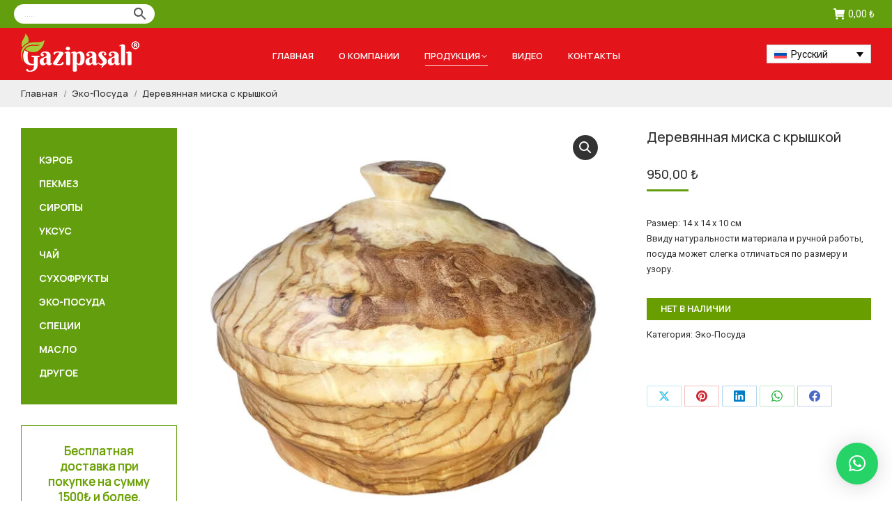

--- FILE ---
content_type: text/html; charset=UTF-8
request_url: https://gazipasali.com.tr/ru/urun/derevyannaya-miska-s-kryshkoj/
body_size: 37359
content:
<!DOCTYPE html>
<!--[if !(IE 6) | !(IE 7) | !(IE 8)  ]><!--><html dir="ltr" lang="ru-RU" class="no-js">
<!--<![endif]--><head><meta charset="UTF-8" /><meta name="viewport" content="width=device-width, initial-scale=1, maximum-scale=1, user-scalable=0"><meta name="theme-color" content="#639e0e"/><link rel="profile" href="https://gmpg.org/xfn/11" /><title>Деревянная миска с крышкой | GAZİPAŞALI</title><link rel="alternate" hreflang="tr" href="https://gazipasali.com.tr/urun/dogal-ahsap-kapakli-kase/" /><link rel="alternate" hreflang="en" href="https://gazipasali.com.tr/en/urun/wood-bowl-with-natural-lid/" /><link rel="alternate" hreflang="ru" href="https://gazipasali.com.tr/ru/urun/derevyannaya-miska-s-kryshkoj/" /><link rel="alternate" hreflang="ar" href="https://gazipasali.com.tr/ar/urun/wood-bowl-with-natural-lid/" /><link rel="alternate" hreflang="x-default" href="https://gazipasali.com.tr/urun/dogal-ahsap-kapakli-kase/" /><meta name="description" content="Деревянная мисочка ручной работы из древесины шелковицы. Эко-посуда. Доставка по всей Турции, купите онлайн в интернет-магазине. +90 (536) 669 86 90" /><meta name="robots" content="max-image-preview:large" /><link rel="canonical" href="https://gazipasali.com.tr/ru/urun/derevyannaya-miska-s-kryshkoj/" /><meta name="generator" content="All in One SEO (AIOSEO) 4.9.1.1" /> <script src="[data-uri]" defer></script> <noscript>
<img height="1" width="1" style="display:none"
src="https://www.facebook.com/tr?id=650125154461055&ev=PageView&noscript=1"/>
</noscript><link rel='dns-prefetch' href='//capi-automation.s3.us-east-2.amazonaws.com' /><link rel='dns-prefetch' href='//fonts.googleapis.com' /><link rel="alternate" type="application/rss+xml" title="GAZİPAŞALI &raquo; Лента" href="https://gazipasali.com.tr/ru/feed/" /><link rel="alternate" type="application/rss+xml" title="GAZİPAŞALI &raquo; Лента комментариев" href="https://gazipasali.com.tr/ru/comments/feed/" /><link rel="alternate" title="oEmbed (JSON)" type="application/json+oembed" href="https://gazipasali.com.tr/ru/wp-json/oembed/1.0/embed?url=https%3A%2F%2Fgazipasali.com.tr%2Fru%2Furun%2Fderevyannaya-miska-s-kryshkoj%2F" /><link rel="alternate" title="oEmbed (XML)" type="text/xml+oembed" href="https://gazipasali.com.tr/ru/wp-json/oembed/1.0/embed?url=https%3A%2F%2Fgazipasali.com.tr%2Fru%2Furun%2Fderevyannaya-miska-s-kryshkoj%2F&#038;format=xml" /><style id='wp-img-auto-sizes-contain-inline-css'>img:is([sizes=auto i],[sizes^="auto," i]){contain-intrinsic-size:3000px 1500px}
/*# sourceURL=wp-img-auto-sizes-contain-inline-css */</style><link data-optimized="2" rel="stylesheet" href="https://gazipasali.com.tr/wp-content/litespeed/css/fca540d0aa47c081c97248a6168aa89a.css?ver=8bb74" /><style id='wp-emoji-styles-inline-css'>img.wp-smiley, img.emoji {
		display: inline !important;
		border: none !important;
		box-shadow: none !important;
		height: 1em !important;
		width: 1em !important;
		margin: 0 0.07em !important;
		vertical-align: -0.1em !important;
		background: none !important;
		padding: 0 !important;
	}
/*# sourceURL=wp-emoji-styles-inline-css */</style><style id='classic-theme-styles-inline-css'>/*! This file is auto-generated */
.wp-block-button__link{color:#fff;background-color:#32373c;border-radius:9999px;box-shadow:none;text-decoration:none;padding:calc(.667em + 2px) calc(1.333em + 2px);font-size:1.125em}.wp-block-file__button{background:#32373c;color:#fff;text-decoration:none}
/*# sourceURL=/wp-includes/css/classic-themes.min.css */</style><style id='woocommerce-inline-inline-css'>.woocommerce form .form-row .required { visibility: visible; }
/*# sourceURL=woocommerce-inline-inline-css */</style><style id='wpml-legacy-dropdown-0-inline-css'>.wpml-ls-statics-shortcode_actions a, .wpml-ls-statics-shortcode_actions .wpml-ls-sub-menu a, .wpml-ls-statics-shortcode_actions .wpml-ls-sub-menu a:link, .wpml-ls-statics-shortcode_actions li:not(.wpml-ls-current-language) .wpml-ls-link, .wpml-ls-statics-shortcode_actions li:not(.wpml-ls-current-language) .wpml-ls-link:link {color:#0a0a0a;}.wpml-ls-statics-shortcode_actions .wpml-ls-sub-menu a:hover,.wpml-ls-statics-shortcode_actions .wpml-ls-sub-menu a:focus, .wpml-ls-statics-shortcode_actions .wpml-ls-sub-menu a:link:hover, .wpml-ls-statics-shortcode_actions .wpml-ls-sub-menu a:link:focus {color:#0a0a0a;}.wpml-ls-statics-shortcode_actions .wpml-ls-current-language > a {color:#0a0a0a;}.wpml-ls-statics-shortcode_actions .wpml-ls-current-language:hover>a, .wpml-ls-statics-shortcode_actions .wpml-ls-current-language>a:focus {color:#0a0a0a;}
/*# sourceURL=wpml-legacy-dropdown-0-inline-css */</style><link rel='stylesheet' id='dt-web-fonts-css' href='https://fonts.googleapis.com/css?family=Roboto:400,500,600,700%7CManrope:400,400italic,500,600,700%7COpen+Sans:400,600,700&#038;display=swap' media='all' /> <script src="https://gazipasali.com.tr/wp-includes/js/jquery/jquery.min.js" id="jquery-core-js"></script> <script id="wpml-cookie-js-extra" src="[data-uri]" defer></script> <script id="wc-add-to-cart-js-extra" src="[data-uri]" defer></script> <script id="wc-single-product-js-extra" src="[data-uri]" defer></script> <script id="woocommerce-js-extra" src="[data-uri]" defer></script> <script id="dt-above-fold-js-extra" src="[data-uri]" defer></script> <script></script><link rel="https://api.w.org/" href="https://gazipasali.com.tr/ru/wp-json/" /><link rel="alternate" title="JSON" type="application/json" href="https://gazipasali.com.tr/ru/wp-json/wp/v2/product/2691" /><link rel="EditURI" type="application/rsd+xml" title="RSD" href="https://gazipasali.com.tr/xmlrpc.php?rsd" /><meta name="generator" content="WordPress 6.9" /><meta name="generator" content="WooCommerce 10.3.7" /><link rel='shortlink' href='https://gazipasali.com.tr/ru/?p=2691' /><meta name="generator" content="WPML ver:4.7.6 stt:5,1,46,54;" />
<noscript><style>.woocommerce-product-gallery{ opacity: 1 !important; }</style></noscript> <script src="[data-uri]" defer></script> <script  type="text/javascript" src="[data-uri]" defer></script>  <script  type="text/javascript" src="[data-uri]" defer></script> <meta name="generator" content="Powered by WPBakery Page Builder - drag and drop page builder for WordPress."/><meta name="generator" content="Powered by Slider Revolution 6.7.35 - responsive, Mobile-Friendly Slider Plugin for WordPress with comfortable drag and drop interface." /><link rel="icon" href="https://gazipasali.com.tr/wp-content/uploads/sultanchannel.webp" type="" sizes="16x16"/><script src="[data-uri]" defer></script> <noscript><style>.wpb_animate_when_almost_visible { opacity: 1; }</style></noscript><link href="https://fonts.googleapis.com/css?family=Roboto:300&amp;subset=latin-ext&#038;display=swap" rel="stylesheet"> <script src="https://www.googletagmanager.com/gtag/js?id=G-03J0XQYWN9" defer data-deferred="1"></script> <script src="[data-uri]" defer></script> <script src="[data-uri]" defer></script> <style id='the7-custom-inline-css' type='text/css'>@import url('https://fonts.googleapis.com/css2?family=Berkshire+Swash&display=swap');

.js-block {
    display: none;
}

/** FLAG DROPDOWN **/
.wpml-ls-legacy-dropdown {
    width: 150px;
}

/** SEARCH FORM  **/
.aws-container  {
    direction: ltr;
}	

.aws-container .aws-search-field {
    padding: 2px 15px;
    border: 0;
}

.aws-container .aws-search-form {
    height: inherit;
}

.aws-container .aws-search-form .aws-wrapper {
    border-radius: 50px 0 0 50px !important;
}
.aws-container .aws-search-form .aws-search-btn {
    border-radius: 0 50px 50px 0 !important;
    background: white !important;
    border: none !important;
}

.aws-search-result {
		border: none;
}

/** MIDDLE CATEGORY TITLE **/
.middle-title {
    font: normal 18px / 22px "Manrope", Helvetica, Arial, Verdana, sans-serif;
    text-align: center;
    background-color: #699e00;
    color: #fff;
    border-radius: 50px 0;
    padding: 4px 0 6px 0;
}

/** PRODUCT GRID **/
.dt-css-grid .woo-buttons, .woo-buttons a {
		text-align: center;
}
.woocom-project {
    border: 1px solid #00000030;
    padding: 6px 10px 6px 6px;
    border-radius: 10px;
		margin-bottom: 40px;
}

/**ADD TO CART BUTTON **/
.woocom-project .woo-buttons a {
  display: inline-block;        
  width: 80%;             
  text-align: center;     
}
.related-product .woo-buttons a {
  display: inline-block;        
  min-width: 150px;           
  text-align: center;     
}

/** GRID CATEGORY BANNER **/
.grid-container1 {
		display: grid;
		grid-template-columns: repeat(5, 1fr);
		gap: 20px;
}

.grid-item1 {
		position: relative;
		height: 300px;
		background-size: cover;
		background-position: center;
		overflow: hidden;
		border-radius: 10px;
}

.button-wrapper1 {
		position: absolute;
		bottom: 12px;
		width: 100%;
		display: flex;
		justify-content: center;
}

.grid-button1 {
		padding: 6px 16px;
		background-color: white;
		color: black;
		text-decoration: none;
		font: normal 600 16px / 22px "Manrope", Helvetica, Arial, Verdana, sans-serif;
		white-space: normal;
		word-break: normal;
		overflow-wrap: break-word;
		text-align: center;
		transition: all 0.3s ease;
		margin: 0 10px;
		border-radius: 20px;

}

.grid-button1:hover {
		background-color: black;
		color: white;
}

/* Адаптив для мобильных */
@media (max-width: 768px) {
  .grid-container1 {
    grid-template-columns: repeat(2, 1fr);
    gap: 12px;
  }

}


/** LONG BANNER**/
.long-banner1 {
    text-align: center;
    color: #fff;
    font-size: 40px;
    letter-spacing: 26px;
    text-shadow: 2px 2px 2px black;
    font-weight: 800;
}
.long-banner1 a, .long-banner1 a:hover {
    text-decoration: none;
	  color: inherit;
}
.long-banner2 {
    text-align: center;
    color: #fff;
    font-size: 26px;
	  line-height: 28px;
    text-shadow: 1px 1px 2px black;
    font-weight: 500;
    margin-top: 20px;
}


@media screen and (max-width: 720px) {
.long-banner1 {
    font-size: 26px;
	  letter-spacing: 8px;

}
.long-banner2 {
    font-size: 18px;
	  line-height: 24px;
}
}



/***** LAST ROW ***/

.lastrow h3, .lastrow h4, .lastrow h5, .lastrow p {
    color: #f2f2f2;
    text-align: center;
}

.lastrow p {
    margin-bottom: 0;
	font: italic 16px / 20px "Lora", Helvetica, Arial, Verdana, sans-serif;
}

.lastrow p:lang(ar) {
    margin-bottom: 0;
  	font: normal 16px / 20px "Roboto", Helvetica, Arial, Verdana, sans-serif;
}

.lastrow .vc_column-inner {
    background: -webkit-gradient(linear, left top, right top, from(transparent), color-stop(50%, black), to(#00000000));
    background: -o-linear-gradient(left, transparent 0%, black 50%, #00000000 100%);
    background: linear-gradient(90deg, transparent 0%, black 50%, #00000000 100%);
	min-height: 160px;
}


.masthead.widgets .text-area {
    margin-left: 15px;
    margin-right: 15px;
}



.switcher-wrap {
		margin-bottom: 10px;
}

.product .woo-buttons-on-img {
		margin: 0 0 4px;
}

.woocom-list-content .price {
		margin: 0 auto;
}


.woocom-list-content del .amount *, .woocom-list-content .price *, .related-product > li .amount {
		color: green;
		font-weight: bold;
		font-size: 14px;	  
}



.post-content .text-secondary {display: none;}

body.hide-product-title .summary>.product_title {display: inline;}

.sidebar.solid-bg .widget, .solid-bg .sidebar-content .widget, .solid-bg.sidebar-content .widget {
		padding-left: 0; 
		padding-right: 0;
}


.cross-sells>h2, .product .related.products>h2, .product .upsells.products>h2 {
		margin-bottom: 10px;
}

.post-details.details-type-link { 
		font-size: 12px;
}
.entry-excerpt p {
		margin-bottom: 0;
}

.entry-meta, .entry-tags, .portfolio-categories, .author-link {
		display: none;
}


ul.product_list_widget li a {
		font-size: 12px; 
		line-height: 20px;
}

ul.product_list_widget li { 
		font-size: 12px;
}

.archive:not(.post-type-archive-product) .woocommerce-products-header {
    margin-bottom: 20px;
}

.products-carousel-shortcode .product h4, .products-shortcode .product h4 {
    margin-bottom: 0;
}


.custom-nav>li:not(:last-child)>a {
    padding: 0 0 5px;
}

#footer .widget-title {
    border-bottom: #efefef 1px solid;
    margin-bottom: 10px;
    padding-bottom: 5px;
	  font: normal 14px / 16px "Roboto", Helvetica, Arial, Verdana, sans-serif; 
	  text-transform: uppercase;
}


.content .payment_methods li img {
    width: 100%;
}


.product_meta .posted_in, .product_meta .sku_wrapper {
    display: block;
}

.product .product_meta .posted_in:after {
    display: none;
}

/*** TAGS *******/

.product_meta .posted_in {
    display: block;
}

.entry-summary .product_meta .posted_in:after {
	  display: none;
}

.entry-summary .product .product_meta .tagged_as a {
    border: none;
}
.entry-summary .product_meta .tagged_as a {
    font: inherit;
}
.entry-summary .product_meta > .tagged_as {
    margin-top: 0;
}

/* RELATED */
.product:not(.elementor) .upsells.products, .product:not(.elementor) .related.products {
    padding-top: 30px;
    margin-top: 20px;
}

.cart-collaterals h2, .upsells.products > h2, .woocommerce-tabs .panel > h2, .related.products > h2, .cross-sells > h2, .product:not(.elementor) .woocommerce-tabs .tabs li > a {
    font: normal 600 14px / 22px "Roboto", Helvetica, Arial, Verdana, sans-serif;
    text-transform: uppercase;
}

/* OUT OF STOCK */
.product .woo-buttons-on-img .out-stock-label {
    display: none;
}	
p.stock.out-of-stock {
    font-weight: 500;
    text-transform: uppercase;
    padding: 5px 20px;
    background-color: #699e00;
    color: #fff;
}


/* RTL */

.rtl1 {
		direction: rtl
		text-align: right;
}

.ltr1 {
		direction: ltr;
}

.dt-mobile-header:lang(ar) {
    transform: translate3d(100%,0,0);
}
.show-mobile-header .dt-mobile-header:lang(ar) {
    transform: translate3d(0,0,0);
}
.wc-img-hover .woocom-project img.back-image:lang(ar) {
    transform: translate(0%,-50%);
}

.woocommerce div.product div.summary:lang(ar), .woocommerce-tabs:lang(ar), .woocommerce-products-header:lang(ar), #menu-sidebar-ar, #footer section:lang(ar), .woocommerce .product h4:lang(ar), #sidebar .widget-title:lang(ar), #sidebar li a:lang(ar), .woocommerce-cart-wrap .cart_item .product-name a:lang(ar) {
    direction: rtl;
}

#sidebar ul.product_list_widget li:lang(ar) {
    text-align: right !important;
}

.woocommerce-tabs .tabs li:lang(ar), .related.products h2:lang(ar) {
    float: right;
}

.woocommerce div.product div.summary > .price:lang(ar) {
    direction: ltr;
    text-align: right;
}

.single_add_to_cart_button.button {
    height: inherit;
}

#sidebar .custom-nav:lang(ar) {
    direction: rtl;
}


#sidebar .sub-menu:lang(ar) {
		margin-right: 30px
}

#sidebar .menu li:lang(ar) {
    font: 16px / 20px "Roboto", Helvetica, Arial, Verdana, sans-serif;
}



/** TOP BAR  ***/
@media screen and (max-width: 720px) {
    .masthead .top-bar .mini-widgets > * {
        margin: 3px 10px !important;
    }
		.wpml-ls-legacy-dropdown {
  	  width: 115px;
}
    .aws-container .aws-search-field {
        font-size: 12px;
    }
	  .aws-container .aws-search-form {
    max-width: 180px;
}
}

.mobile-main-nav > li.has-children > a:after, .mobile-main-nav .next-level-button svg, .mobile-main-nav > li.menu-item-language > a:after {
    color: rgb(255 255 255);
    fill: rgb(255 255 255);
}


/*** WIDGETS IN MOBILE ***/
@media screen and (max-width: 720px) {
.show-on-second-switch, .show-on-second-switch.text-area {
    display: initial !important;
}
}	

/*** Gönderim Hedefi ***/
.woocommerce-shipping-destination, .woocommerce-shipping-calculator {
    display: none;
}

/*** SIDEBAR ***/
#sidebar .widget_presscore-custom-menu-two {
		background-color: #639e0e;
}

#sidebar .custom-nav li {
    margin: 10px 0;
}
#sidebar .custom-nav li {
		margin: 10px 0;
}
#sidebar .custom-nav>li>a span {
    color: #fff;
}	
#sidebar .custom-nav a:hover {
    text-decoration: underline;
		text-decoration-color: #fff;
		text-underline-offset: 5px; 
}	

#sidebar .custom-nav > li > a {
  font: 700 14px 'Manrope', Roboto, Helvetica, Arial, sans-serif;
  text-transform: uppercase;
}

@media screen and (max-width: 990px) {
.sidebar-right .sidebar, .sidebar-left .sidebar, .sidebar-divider-off.sidebar-right .sidebar, .sidebar-divider-off.sidebar-left .sidebar, .sidebar-right .sidebar.solid-bg, .sidebar-left .sidebar.solid-bg, .sidebar-right .sidebar.bg-under-widget, .sidebar-left .sidebar.bg-under-widget {
        margin-top: 10px;
    }
}
.sidebar-content .widget-title {
		color: #699e00;
    font-weight: 700;
}</style><style id='global-styles-inline-css'>:root{--wp--preset--aspect-ratio--square: 1;--wp--preset--aspect-ratio--4-3: 4/3;--wp--preset--aspect-ratio--3-4: 3/4;--wp--preset--aspect-ratio--3-2: 3/2;--wp--preset--aspect-ratio--2-3: 2/3;--wp--preset--aspect-ratio--16-9: 16/9;--wp--preset--aspect-ratio--9-16: 9/16;--wp--preset--color--black: #000000;--wp--preset--color--cyan-bluish-gray: #abb8c3;--wp--preset--color--white: #FFF;--wp--preset--color--pale-pink: #f78da7;--wp--preset--color--vivid-red: #cf2e2e;--wp--preset--color--luminous-vivid-orange: #ff6900;--wp--preset--color--luminous-vivid-amber: #fcb900;--wp--preset--color--light-green-cyan: #7bdcb5;--wp--preset--color--vivid-green-cyan: #00d084;--wp--preset--color--pale-cyan-blue: #8ed1fc;--wp--preset--color--vivid-cyan-blue: #0693e3;--wp--preset--color--vivid-purple: #9b51e0;--wp--preset--color--accent: #639e0e;--wp--preset--color--dark-gray: #111;--wp--preset--color--light-gray: #767676;--wp--preset--gradient--vivid-cyan-blue-to-vivid-purple: linear-gradient(135deg,rgb(6,147,227) 0%,rgb(155,81,224) 100%);--wp--preset--gradient--light-green-cyan-to-vivid-green-cyan: linear-gradient(135deg,rgb(122,220,180) 0%,rgb(0,208,130) 100%);--wp--preset--gradient--luminous-vivid-amber-to-luminous-vivid-orange: linear-gradient(135deg,rgb(252,185,0) 0%,rgb(255,105,0) 100%);--wp--preset--gradient--luminous-vivid-orange-to-vivid-red: linear-gradient(135deg,rgb(255,105,0) 0%,rgb(207,46,46) 100%);--wp--preset--gradient--very-light-gray-to-cyan-bluish-gray: linear-gradient(135deg,rgb(238,238,238) 0%,rgb(169,184,195) 100%);--wp--preset--gradient--cool-to-warm-spectrum: linear-gradient(135deg,rgb(74,234,220) 0%,rgb(151,120,209) 20%,rgb(207,42,186) 40%,rgb(238,44,130) 60%,rgb(251,105,98) 80%,rgb(254,248,76) 100%);--wp--preset--gradient--blush-light-purple: linear-gradient(135deg,rgb(255,206,236) 0%,rgb(152,150,240) 100%);--wp--preset--gradient--blush-bordeaux: linear-gradient(135deg,rgb(254,205,165) 0%,rgb(254,45,45) 50%,rgb(107,0,62) 100%);--wp--preset--gradient--luminous-dusk: linear-gradient(135deg,rgb(255,203,112) 0%,rgb(199,81,192) 50%,rgb(65,88,208) 100%);--wp--preset--gradient--pale-ocean: linear-gradient(135deg,rgb(255,245,203) 0%,rgb(182,227,212) 50%,rgb(51,167,181) 100%);--wp--preset--gradient--electric-grass: linear-gradient(135deg,rgb(202,248,128) 0%,rgb(113,206,126) 100%);--wp--preset--gradient--midnight: linear-gradient(135deg,rgb(2,3,129) 0%,rgb(40,116,252) 100%);--wp--preset--font-size--small: 13px;--wp--preset--font-size--medium: 20px;--wp--preset--font-size--large: 36px;--wp--preset--font-size--x-large: 42px;--wp--preset--spacing--20: 0.44rem;--wp--preset--spacing--30: 0.67rem;--wp--preset--spacing--40: 1rem;--wp--preset--spacing--50: 1.5rem;--wp--preset--spacing--60: 2.25rem;--wp--preset--spacing--70: 3.38rem;--wp--preset--spacing--80: 5.06rem;--wp--preset--shadow--natural: 6px 6px 9px rgba(0, 0, 0, 0.2);--wp--preset--shadow--deep: 12px 12px 50px rgba(0, 0, 0, 0.4);--wp--preset--shadow--sharp: 6px 6px 0px rgba(0, 0, 0, 0.2);--wp--preset--shadow--outlined: 6px 6px 0px -3px rgb(255, 255, 255), 6px 6px rgb(0, 0, 0);--wp--preset--shadow--crisp: 6px 6px 0px rgb(0, 0, 0);}:where(.is-layout-flex){gap: 0.5em;}:where(.is-layout-grid){gap: 0.5em;}body .is-layout-flex{display: flex;}.is-layout-flex{flex-wrap: wrap;align-items: center;}.is-layout-flex > :is(*, div){margin: 0;}body .is-layout-grid{display: grid;}.is-layout-grid > :is(*, div){margin: 0;}:where(.wp-block-columns.is-layout-flex){gap: 2em;}:where(.wp-block-columns.is-layout-grid){gap: 2em;}:where(.wp-block-post-template.is-layout-flex){gap: 1.25em;}:where(.wp-block-post-template.is-layout-grid){gap: 1.25em;}.has-black-color{color: var(--wp--preset--color--black) !important;}.has-cyan-bluish-gray-color{color: var(--wp--preset--color--cyan-bluish-gray) !important;}.has-white-color{color: var(--wp--preset--color--white) !important;}.has-pale-pink-color{color: var(--wp--preset--color--pale-pink) !important;}.has-vivid-red-color{color: var(--wp--preset--color--vivid-red) !important;}.has-luminous-vivid-orange-color{color: var(--wp--preset--color--luminous-vivid-orange) !important;}.has-luminous-vivid-amber-color{color: var(--wp--preset--color--luminous-vivid-amber) !important;}.has-light-green-cyan-color{color: var(--wp--preset--color--light-green-cyan) !important;}.has-vivid-green-cyan-color{color: var(--wp--preset--color--vivid-green-cyan) !important;}.has-pale-cyan-blue-color{color: var(--wp--preset--color--pale-cyan-blue) !important;}.has-vivid-cyan-blue-color{color: var(--wp--preset--color--vivid-cyan-blue) !important;}.has-vivid-purple-color{color: var(--wp--preset--color--vivid-purple) !important;}.has-black-background-color{background-color: var(--wp--preset--color--black) !important;}.has-cyan-bluish-gray-background-color{background-color: var(--wp--preset--color--cyan-bluish-gray) !important;}.has-white-background-color{background-color: var(--wp--preset--color--white) !important;}.has-pale-pink-background-color{background-color: var(--wp--preset--color--pale-pink) !important;}.has-vivid-red-background-color{background-color: var(--wp--preset--color--vivid-red) !important;}.has-luminous-vivid-orange-background-color{background-color: var(--wp--preset--color--luminous-vivid-orange) !important;}.has-luminous-vivid-amber-background-color{background-color: var(--wp--preset--color--luminous-vivid-amber) !important;}.has-light-green-cyan-background-color{background-color: var(--wp--preset--color--light-green-cyan) !important;}.has-vivid-green-cyan-background-color{background-color: var(--wp--preset--color--vivid-green-cyan) !important;}.has-pale-cyan-blue-background-color{background-color: var(--wp--preset--color--pale-cyan-blue) !important;}.has-vivid-cyan-blue-background-color{background-color: var(--wp--preset--color--vivid-cyan-blue) !important;}.has-vivid-purple-background-color{background-color: var(--wp--preset--color--vivid-purple) !important;}.has-black-border-color{border-color: var(--wp--preset--color--black) !important;}.has-cyan-bluish-gray-border-color{border-color: var(--wp--preset--color--cyan-bluish-gray) !important;}.has-white-border-color{border-color: var(--wp--preset--color--white) !important;}.has-pale-pink-border-color{border-color: var(--wp--preset--color--pale-pink) !important;}.has-vivid-red-border-color{border-color: var(--wp--preset--color--vivid-red) !important;}.has-luminous-vivid-orange-border-color{border-color: var(--wp--preset--color--luminous-vivid-orange) !important;}.has-luminous-vivid-amber-border-color{border-color: var(--wp--preset--color--luminous-vivid-amber) !important;}.has-light-green-cyan-border-color{border-color: var(--wp--preset--color--light-green-cyan) !important;}.has-vivid-green-cyan-border-color{border-color: var(--wp--preset--color--vivid-green-cyan) !important;}.has-pale-cyan-blue-border-color{border-color: var(--wp--preset--color--pale-cyan-blue) !important;}.has-vivid-cyan-blue-border-color{border-color: var(--wp--preset--color--vivid-cyan-blue) !important;}.has-vivid-purple-border-color{border-color: var(--wp--preset--color--vivid-purple) !important;}.has-vivid-cyan-blue-to-vivid-purple-gradient-background{background: var(--wp--preset--gradient--vivid-cyan-blue-to-vivid-purple) !important;}.has-light-green-cyan-to-vivid-green-cyan-gradient-background{background: var(--wp--preset--gradient--light-green-cyan-to-vivid-green-cyan) !important;}.has-luminous-vivid-amber-to-luminous-vivid-orange-gradient-background{background: var(--wp--preset--gradient--luminous-vivid-amber-to-luminous-vivid-orange) !important;}.has-luminous-vivid-orange-to-vivid-red-gradient-background{background: var(--wp--preset--gradient--luminous-vivid-orange-to-vivid-red) !important;}.has-very-light-gray-to-cyan-bluish-gray-gradient-background{background: var(--wp--preset--gradient--very-light-gray-to-cyan-bluish-gray) !important;}.has-cool-to-warm-spectrum-gradient-background{background: var(--wp--preset--gradient--cool-to-warm-spectrum) !important;}.has-blush-light-purple-gradient-background{background: var(--wp--preset--gradient--blush-light-purple) !important;}.has-blush-bordeaux-gradient-background{background: var(--wp--preset--gradient--blush-bordeaux) !important;}.has-luminous-dusk-gradient-background{background: var(--wp--preset--gradient--luminous-dusk) !important;}.has-pale-ocean-gradient-background{background: var(--wp--preset--gradient--pale-ocean) !important;}.has-electric-grass-gradient-background{background: var(--wp--preset--gradient--electric-grass) !important;}.has-midnight-gradient-background{background: var(--wp--preset--gradient--midnight) !important;}.has-small-font-size{font-size: var(--wp--preset--font-size--small) !important;}.has-medium-font-size{font-size: var(--wp--preset--font-size--medium) !important;}.has-large-font-size{font-size: var(--wp--preset--font-size--large) !important;}.has-x-large-font-size{font-size: var(--wp--preset--font-size--x-large) !important;}
/*# sourceURL=global-styles-inline-css */</style><style id='rs-plugin-settings-inline-css'>#rs-demo-id {}
/*# sourceURL=rs-plugin-settings-inline-css */</style></head><body id="the7-body" class="wp-singular product-template-default single single-product postid-2691 wp-embed-responsive wp-theme-dt-the7 wp-child-theme-keciboynuzu-pekmez-imalati-child theme-dt-the7 the7-core-ver-2.7.10 woocommerce woocommerce-page woocommerce-no-js no-comments dt-responsive-on right-mobile-menu-close-icon ouside-menu-close-icon mobile-hamburger-close-bg-enable mobile-hamburger-close-bg-hover-enable  fade-medium-mobile-menu-close-icon fade-medium-menu-close-icon srcset-enabled btn-flat custom-btn-color custom-btn-hover-color top-header first-switch-logo-center first-switch-menu-left second-switch-logo-center second-switch-menu-left layzr-loading-on no-avatars inline-message-style the7-ver-12.5.3 dt-fa-compatibility wpb-js-composer js-comp-ver-8.5 vc_responsive"><div id="page" >
<a class="skip-link screen-reader-text" href="#content">Перейти к содержанию</a><div class="masthead inline-header center widgets shadow-mobile-header-decoration small-mobile-menu-icon dt-parent-menu-clickable show-sub-menu-on-hover"  role="banner"><div class="top-bar top-bar-line-hide"><div class="top-bar-bg" ></div><div class="left-widgets mini-widgets"><div class="text-area show-on-desktop in-top-bar-left in-top-bar"><div class="aws-container" data-url="/ru/?wc-ajax=aws_action" data-siteurl="https://gazipasali.com.tr/ru/" data-lang="ru" data-show-loader="false" data-show-more="false" data-show-page="true" data-ajax-search="false" data-show-clear="false" data-mobile-screen="false" data-use-analytics="false" data-min-chars="3" data-buttons-order="2" data-timeout="300" data-is-mobile="false" data-page-id="2691" data-tax="" ><form class="aws-search-form" action="https://gazipasali.com.tr/ru/" method="get" role="search" ><div class="aws-wrapper"><label class="aws-search-label" for="696cf1cf7eecf">.....</label><input type="search" name="s" id="696cf1cf7eecf" value="" class="aws-search-field" placeholder="....." autocomplete="off" /><input type="hidden" name="post_type" value="product"><input type="hidden" name="type_aws" value="true"><input type="hidden" name="lang" value="ru"></p><div class="aws-search-clear"><span>×</span></div><div class="aws-loader"></div></div><div class="aws-search-btn aws-form-btn"><span class="aws-search-btn_icon"><svg focusable="false" xmlns="http://www.w3.org/2000/svg" viewBox="0 0 24 24" width="24px"><path d="M15.5 14h-.79l-.28-.27C15.41 12.59 16 11.11 16 9.5 16 5.91 13.09 3 9.5 3S3 5.91 3 9.5 5.91 16 9.5 16c1.61 0 3.09-.59 4.23-1.57l.27.28v.79l5 4.99L20.49 19l-4.99-5zm-6 0C7.01 14 5 11.99 5 9.5S7.01 5 9.5 5 14 7.01 14 9.5 11.99 14 9.5 14z"></path></svg></span></div></form></div></div></div><div class="right-widgets mini-widgets"><div class="show-on-desktop in-top-bar-right in-top-bar"><div class="wc-shopping-cart shopping-cart rectangular-counter-style show-sub-cart" data-cart-hash="071ec29df28d2850c6e099c5a6e96d2a"><a class="wc-ico-cart rectangular-counter-style show-sub-cart" href="https://gazipasali.com.tr/ru/sepet/"><i class="the7-mw-icon-cart-bold"></i><span class="woocommerce-Price-amount amount"><bdi>0,00&nbsp;<span class="woocommerce-Price-currencySymbol">&#8378;</span></bdi></span></a><div class="shopping-cart-wrap"><div class="shopping-cart-inner"><p class="buttons top-position">
<a href="https://gazipasali.com.tr/ru/sepet/" class="button view-cart">В корзину</a><a href="https://gazipasali.com.tr/ru/odeme/" class="button checkout">Оформить</a></p><ul class="cart_list product_list_widget empty"><li>Нет товаров в корзине.</li></ul><div class="shopping-cart-bottom" style="display: none"><p class="total">
<strong>Итого:</strong> <span class="woocommerce-Price-amount amount"><bdi>0,00&nbsp;<span class="woocommerce-Price-currencySymbol">&#8378;</span></bdi></span></p><p class="buttons">
<a href="https://gazipasali.com.tr/ru/sepet/" class="button view-cart">В корзину</a><a href="https://gazipasali.com.tr/ru/odeme/" class="button checkout">Оформить</a></p></div></div></div></div></div></div></div><header class="header-bar"><div class="branding"><div id="site-title" class="assistive-text">GAZİPAŞALI</div><div id="site-description" class="assistive-text"></div>
<a class="" href="https://gazipasali.com.tr/ru/"><img class=" preload-me" src="https://gazipasali.com.tr/wp-content/uploads/logo-170px.webp" srcset="https://gazipasali.com.tr/wp-content/uploads/logo-170px.webp 170w, https://gazipasali.com.tr/wp-content/uploads/logo-340px.webp 340w" width="170" height="55"   sizes="170px" alt="GAZİPAŞALI" /></a></div><ul id="primary-menu" class="main-nav underline-decoration l-to-r-line level-arrows-on outside-item-remove-margin"><li class="menu-item menu-item-type-post_type menu-item-object-page menu-item-home menu-item-1233 first depth-0"><a href='https://gazipasali.com.tr/ru/' data-level='1'><span class="menu-item-text"><span class="menu-text">Главная</span></span></a></li><li class="menu-item menu-item-type-post_type menu-item-object-page menu-item-1234 depth-0"><a href='https://gazipasali.com.tr/ru/o-kompanii/' data-level='1'><span class="menu-item-text"><span class="menu-text">О компании</span></span></a></li><li class="menu-item menu-item-type-post_type menu-item-object-page menu-item-has-children current_page_parent menu-item-3008 has-children depth-0"><a href='https://gazipasali.com.tr/ru/shop/' data-level='1'><span class="menu-item-text"><span class="menu-text">Продукция</span></span></a><ul class="sub-nav hover-style-bg level-arrows-on"><li class="menu-item menu-item-type-taxonomy menu-item-object-product_cat current-product-ancestor current-menu-parent current-product-parent menu-item-3009 act first depth-1"><a href='https://gazipasali.com.tr/ru/category/derevyannaya-posuda/' data-level='2'><span class="menu-item-text"><span class="menu-text">Эко-Посуда</span></span></a></li><li class="menu-item menu-item-type-taxonomy menu-item-object-product_cat menu-item-3010 depth-1"><a href='https://gazipasali.com.tr/ru/category/specii/' data-level='2'><span class="menu-item-text"><span class="menu-text">Специи</span></span></a></li><li class="menu-item menu-item-type-taxonomy menu-item-object-product_cat menu-item-3012 depth-1"><a href='https://gazipasali.com.tr/ru/category/lechebnye-travy/' data-level='2'><span class="menu-item-text"><span class="menu-text">Чай</span></span></a></li><li class="menu-item menu-item-type-taxonomy menu-item-object-product_cat menu-item-3013 depth-1"><a href='https://gazipasali.com.tr/ru/category/siropi/' data-level='2'><span class="menu-item-text"><span class="menu-text">Сиропы</span></span></a></li><li class="menu-item menu-item-type-taxonomy menu-item-object-product_cat menu-item-3014 depth-1"><a href='https://gazipasali.com.tr/ru/category/kerob/' data-level='2'><span class="menu-item-text"><span class="menu-text">Кэроб</span></span></a></li><li class="menu-item menu-item-type-taxonomy menu-item-object-product_cat menu-item-3015 depth-1"><a href='https://gazipasali.com.tr/ru/category/suhofrukty/' data-level='2'><span class="menu-item-text"><span class="menu-text">Сухофрукты</span></span></a></li><li class="menu-item menu-item-type-taxonomy menu-item-object-product_cat menu-item-3016 depth-1"><a href='https://gazipasali.com.tr/ru/category/pekmez/' data-level='2'><span class="menu-item-text"><span class="menu-text">Пекмез</span></span></a></li><li class="menu-item menu-item-type-taxonomy menu-item-object-product_cat menu-item-3017 depth-1"><a href='https://gazipasali.com.tr/ru/category/uksus/' data-level='2'><span class="menu-item-text"><span class="menu-text">Уксус</span></span></a></li><li class="menu-item menu-item-type-taxonomy menu-item-object-product_cat menu-item-3019 depth-1"><a href='https://gazipasali.com.tr/ru/category/maslo/' data-level='2'><span class="menu-item-text"><span class="menu-text">Масло</span></span></a></li></ul></li><li class="menu-item menu-item-type-custom menu-item-object-custom menu-item-3020 depth-0"><a href='https://www.youtube.com/watch?v=xsocGGhZ7F0&#038;list=PLWpH97oIokepVphg-PPgYNfA9zx6cXIxi' target='_blank' data-level='1'><span class="menu-item-text"><span class="menu-text">Видео</span></span></a></li><li class="menu-item menu-item-type-post_type menu-item-object-page menu-item-1238 last depth-0"><a href='https://gazipasali.com.tr/ru/kontakty/' data-level='1'><span class="menu-item-text"><span class="menu-text">Контакты</span></span></a></li></ul><div class="mini-widgets"><div class="mini-wpml show-on-desktop near-logo-first-switch near-logo-second-switch"><div
class="wpml-ls-statics-shortcode_actions wpml-ls wpml-ls-legacy-dropdown js-wpml-ls-legacy-dropdown"><ul><li tabindex="0" class="wpml-ls-slot-shortcode_actions wpml-ls-item wpml-ls-item-ru wpml-ls-current-language wpml-ls-item-legacy-dropdown">
<a href="#" class="js-wpml-ls-item-toggle wpml-ls-item-toggle">
<img
class="wpml-ls-flag"
src="https://gazipasali.com.tr/wp-content/plugins/sitepress-multilingual-cms/res/flags/ru.svg"
alt=""
/><span class="wpml-ls-native">Русский</span></a><ul class="wpml-ls-sub-menu"><li class="wpml-ls-slot-shortcode_actions wpml-ls-item wpml-ls-item-tr wpml-ls-first-item">
<a href="https://gazipasali.com.tr/urun/dogal-ahsap-kapakli-kase/" class="wpml-ls-link">
<img
class="wpml-ls-flag"
src="https://gazipasali.com.tr/wp-content/plugins/sitepress-multilingual-cms/res/flags/tr.svg"
alt=""
/><span class="wpml-ls-native" lang="tr">Türkçe</span></a></li><li class="wpml-ls-slot-shortcode_actions wpml-ls-item wpml-ls-item-en">
<a href="https://gazipasali.com.tr/en/urun/wood-bowl-with-natural-lid/" class="wpml-ls-link">
<img
class="wpml-ls-flag"
src="https://gazipasali.com.tr/wp-content/plugins/sitepress-multilingual-cms/res/flags/en.svg"
alt=""
/><span class="wpml-ls-native" lang="en">English</span></a></li><li class="wpml-ls-slot-shortcode_actions wpml-ls-item wpml-ls-item-ar wpml-ls-last-item">
<a href="https://gazipasali.com.tr/ar/urun/wood-bowl-with-natural-lid/" class="wpml-ls-link">
<img
class="wpml-ls-flag"
src="https://gazipasali.com.tr/wp-content/plugins/sitepress-multilingual-cms/res/flags/ar.svg"
alt=""
/><span class="wpml-ls-native" lang="ar">العربية</span></a></li></ul></li></ul></div></div></div></header></div><div role="navigation" aria-label="Main Menu" class="dt-mobile-header mobile-menu-show-divider"><div class="dt-close-mobile-menu-icon" aria-label="Close" role="button" tabindex="0"><div class="close-line-wrap"><span class="close-line"></span><span class="close-line"></span><span class="close-line"></span></div></div><ul id="mobile-menu" class="mobile-main-nav"><li class="menu-item menu-item-type-post_type menu-item-object-page menu-item-home menu-item-1233 first depth-0"><a href='https://gazipasali.com.tr/ru/' data-level='1'><span class="menu-item-text"><span class="menu-text">Главная</span></span></a></li><li class="menu-item menu-item-type-post_type menu-item-object-page menu-item-1234 depth-0"><a href='https://gazipasali.com.tr/ru/o-kompanii/' data-level='1'><span class="menu-item-text"><span class="menu-text">О компании</span></span></a></li><li class="menu-item menu-item-type-post_type menu-item-object-page menu-item-has-children current_page_parent menu-item-3008 has-children depth-0"><a href='https://gazipasali.com.tr/ru/shop/' data-level='1'><span class="menu-item-text"><span class="menu-text">Продукция</span></span></a><ul class="sub-nav hover-style-bg level-arrows-on"><li class="menu-item menu-item-type-taxonomy menu-item-object-product_cat current-product-ancestor current-menu-parent current-product-parent menu-item-3009 act first depth-1"><a href='https://gazipasali.com.tr/ru/category/derevyannaya-posuda/' data-level='2'><span class="menu-item-text"><span class="menu-text">Эко-Посуда</span></span></a></li><li class="menu-item menu-item-type-taxonomy menu-item-object-product_cat menu-item-3010 depth-1"><a href='https://gazipasali.com.tr/ru/category/specii/' data-level='2'><span class="menu-item-text"><span class="menu-text">Специи</span></span></a></li><li class="menu-item menu-item-type-taxonomy menu-item-object-product_cat menu-item-3012 depth-1"><a href='https://gazipasali.com.tr/ru/category/lechebnye-travy/' data-level='2'><span class="menu-item-text"><span class="menu-text">Чай</span></span></a></li><li class="menu-item menu-item-type-taxonomy menu-item-object-product_cat menu-item-3013 depth-1"><a href='https://gazipasali.com.tr/ru/category/siropi/' data-level='2'><span class="menu-item-text"><span class="menu-text">Сиропы</span></span></a></li><li class="menu-item menu-item-type-taxonomy menu-item-object-product_cat menu-item-3014 depth-1"><a href='https://gazipasali.com.tr/ru/category/kerob/' data-level='2'><span class="menu-item-text"><span class="menu-text">Кэроб</span></span></a></li><li class="menu-item menu-item-type-taxonomy menu-item-object-product_cat menu-item-3015 depth-1"><a href='https://gazipasali.com.tr/ru/category/suhofrukty/' data-level='2'><span class="menu-item-text"><span class="menu-text">Сухофрукты</span></span></a></li><li class="menu-item menu-item-type-taxonomy menu-item-object-product_cat menu-item-3016 depth-1"><a href='https://gazipasali.com.tr/ru/category/pekmez/' data-level='2'><span class="menu-item-text"><span class="menu-text">Пекмез</span></span></a></li><li class="menu-item menu-item-type-taxonomy menu-item-object-product_cat menu-item-3017 depth-1"><a href='https://gazipasali.com.tr/ru/category/uksus/' data-level='2'><span class="menu-item-text"><span class="menu-text">Уксус</span></span></a></li><li class="menu-item menu-item-type-taxonomy menu-item-object-product_cat menu-item-3019 depth-1"><a href='https://gazipasali.com.tr/ru/category/maslo/' data-level='2'><span class="menu-item-text"><span class="menu-text">Масло</span></span></a></li></ul></li><li class="menu-item menu-item-type-custom menu-item-object-custom menu-item-3020 depth-0"><a href='https://www.youtube.com/watch?v=xsocGGhZ7F0&#038;list=PLWpH97oIokepVphg-PPgYNfA9zx6cXIxi' target='_blank' data-level='1'><span class="menu-item-text"><span class="menu-text">Видео</span></span></a></li><li class="menu-item menu-item-type-post_type menu-item-object-page menu-item-1238 last depth-0"><a href='https://gazipasali.com.tr/ru/kontakty/' data-level='1'><span class="menu-item-text"><span class="menu-text">Контакты</span></span></a></li></ul><div class='mobile-mini-widgets-in-menu'></div></div><div class="page-title title-right solid-bg page-title-responsive-enabled"><div class="wf-wrap"><div class="page-title-breadcrumbs"><div class="assistive-text">Вы здесь:</div><ol class="breadcrumbs text-small" itemscope itemtype="https://schema.org/BreadcrumbList"><li itemprop="itemListElement" itemscope itemtype="https://schema.org/ListItem"><a itemprop="item" href="https://gazipasali.com.tr/ru/" title="Главная"><span itemprop="name">Главная</span></a><meta itemprop="position" content="1" /></li><li itemprop="itemListElement" itemscope itemtype="https://schema.org/ListItem"><a itemprop="item" href="https://gazipasali.com.tr/ru/category/derevyannaya-posuda/" title="Эко-Посуда"><span itemprop="name">Эко-Посуда</span></a><meta itemprop="position" content="2" /></li><li itemprop="itemListElement" itemscope itemtype="https://schema.org/ListItem"><span itemprop="name">Деревянная миска с крышкой</span><meta itemprop="position" content="3" /></li></ol></div></div></div><div id="main" class="sidebar-left sidebar-divider-off"><div class="main-gradient"></div><div class="wf-wrap"><div class="wf-container-main"><div id="content" class="content" role="main"><div class="woocommerce-notices-wrapper"></div><div id="product-2691" class="description-off product type-product post-2691 status-publish first outofstock product_cat-derevyannaya-posuda has-post-thumbnail shipping-taxable purchasable product-type-simple"><div class="woocommerce-product-gallery woocommerce-product-gallery--with-images woocommerce-product-gallery--columns-4 images" data-columns="4" style="opacity: 0; transition: opacity .25s ease-in-out;"><div class="woocommerce-product-gallery__wrapper"><div data-thumb="https://gazipasali.com.tr/wp-content/uploads/dogal-ahsap-kapakli-kase-imalati-gazipasali-200x200.webp" data-thumb-alt="Деревянная миска с крышкой" data-thumb-srcset="https://gazipasali.com.tr/wp-content/uploads/dogal-ahsap-kapakli-kase-imalati-gazipasali-200x200.webp 200w, https://gazipasali.com.tr/wp-content/uploads/dogal-ahsap-kapakli-kase-imalati-gazipasali-300x300.webp 300w, https://gazipasali.com.tr/wp-content/uploads/dogal-ahsap-kapakli-kase-imalati-gazipasali-768x768.webp 768w, https://gazipasali.com.tr/wp-content/uploads/dogal-ahsap-kapakli-kase-imalati-gazipasali-600x600.webp 600w, https://gazipasali.com.tr/wp-content/uploads/dogal-ahsap-kapakli-kase-imalati-gazipasali.webp 1000w"  data-thumb-sizes="(max-width: 200px) 100vw, 200px" class="woocommerce-product-gallery__image"><a href="https://gazipasali.com.tr/wp-content/uploads/dogal-ahsap-kapakli-kase-imalati-gazipasali.webp"><img width="600" height="600" src="https://gazipasali.com.tr/wp-content/uploads/dogal-ahsap-kapakli-kase-imalati-gazipasali-600x600.webp" class="wp-post-image" alt="Деревянная миска с крышкой" data-caption="" data-src="https://gazipasali.com.tr/wp-content/uploads/dogal-ahsap-kapakli-kase-imalati-gazipasali.webp" data-large_image="https://gazipasali.com.tr/wp-content/uploads/dogal-ahsap-kapakli-kase-imalati-gazipasali.webp" data-large_image_width="1000" data-large_image_height="1000" decoding="async" fetchpriority="high" srcset="https://gazipasali.com.tr/wp-content/uploads/dogal-ahsap-kapakli-kase-imalati-gazipasali-600x600.webp 600w, https://gazipasali.com.tr/wp-content/uploads/dogal-ahsap-kapakli-kase-imalati-gazipasali-300x300.webp 300w, https://gazipasali.com.tr/wp-content/uploads/dogal-ahsap-kapakli-kase-imalati-gazipasali-768x768.webp 768w, https://gazipasali.com.tr/wp-content/uploads/dogal-ahsap-kapakli-kase-imalati-gazipasali-200x200.webp 200w, https://gazipasali.com.tr/wp-content/uploads/dogal-ahsap-kapakli-kase-imalati-gazipasali.webp 1000w" sizes="(max-width: 600px) 100vw, 600px" /></a></div><div data-thumb="https://gazipasali.com.tr/wp-content/uploads/dogal-ahsap-kapakli-kase-imalati-alanya-200x200.webp" data-thumb-alt="Деревянная миска с крышкой — изображение 2" data-thumb-srcset="https://gazipasali.com.tr/wp-content/uploads/dogal-ahsap-kapakli-kase-imalati-alanya-200x200.webp 200w, https://gazipasali.com.tr/wp-content/uploads/dogal-ahsap-kapakli-kase-imalati-alanya-300x300.webp 300w, https://gazipasali.com.tr/wp-content/uploads/dogal-ahsap-kapakli-kase-imalati-alanya-768x768.webp 768w, https://gazipasali.com.tr/wp-content/uploads/dogal-ahsap-kapakli-kase-imalati-alanya-600x600.webp 600w, https://gazipasali.com.tr/wp-content/uploads/dogal-ahsap-kapakli-kase-imalati-alanya.webp 1000w"  data-thumb-sizes="(max-width: 200px) 100vw, 200px" class="woocommerce-product-gallery__image"><a href="https://gazipasali.com.tr/wp-content/uploads/dogal-ahsap-kapakli-kase-imalati-alanya.webp"><img width="600" height="600" src="https://gazipasali.com.tr/wp-content/uploads/dogal-ahsap-kapakli-kase-imalati-alanya-600x600.webp" class="" alt="Деревянная миска с крышкой — изображение 2" data-caption="" data-src="https://gazipasali.com.tr/wp-content/uploads/dogal-ahsap-kapakli-kase-imalati-alanya.webp" data-large_image="https://gazipasali.com.tr/wp-content/uploads/dogal-ahsap-kapakli-kase-imalati-alanya.webp" data-large_image_width="1000" data-large_image_height="1000" decoding="async" srcset="https://gazipasali.com.tr/wp-content/uploads/dogal-ahsap-kapakli-kase-imalati-alanya-600x600.webp 600w, https://gazipasali.com.tr/wp-content/uploads/dogal-ahsap-kapakli-kase-imalati-alanya-300x300.webp 300w, https://gazipasali.com.tr/wp-content/uploads/dogal-ahsap-kapakli-kase-imalati-alanya-768x768.webp 768w, https://gazipasali.com.tr/wp-content/uploads/dogal-ahsap-kapakli-kase-imalati-alanya-200x200.webp 200w, https://gazipasali.com.tr/wp-content/uploads/dogal-ahsap-kapakli-kase-imalati-alanya.webp 1000w" sizes="(max-width: 600px) 100vw, 600px" /></a></div></div></div><div class="summary entry-summary"><h1 class="product_title entry-title">Деревянная миска с крышкой</h1><p class="price"><span class="woocommerce-Price-amount amount"><bdi>950,00&nbsp;<span class="woocommerce-Price-currencySymbol">&#8378;</span></bdi></span></p><div class="woocommerce-product-details__short-description"><p>Размер: 14 x 14 x 10 см<br />
Ввиду натуральности материала и ручной работы, посуда может слегка отличаться по размеру и узору.</p></div><p class="stock out-of-stock">Нет в наличии</p><div class="product_meta"><span class="posted_in">Категория: <a href="https://gazipasali.com.tr/ru/category/derevyannaya-posuda/" rel="tag">Эко-Посуда</a></span></div><div class="single-share-box"><div class="share-link-description"><span class="share-link-icon"><svg version="1.1" id="Layer_1" xmlns="http://www.w3.org/2000/svg" xmlns:xlink="http://www.w3.org/1999/xlink" x="0px" y="0px" viewBox="0 0 16 16" style="enable-background:new 0 0 16 16;" xml:space="preserve"><path d="M11,2.5C11,1.1,12.1,0,13.5,0S16,1.1,16,2.5C16,3.9,14.9,5,13.5,5c-0.7,0-1.4-0.3-1.9-0.9L4.9,7.2c0.2,0.5,0.2,1,0,1.5l6.7,3.1c0.9-1,2.5-1.2,3.5-0.3s1.2,2.5,0.3,3.5s-2.5,1.2-3.5,0.3c-0.8-0.7-1.1-1.7-0.8-2.6L4.4,9.6c-0.9,1-2.5,1.2-3.5,0.3s-1.2-2.5-0.3-3.5s2.5-1.2,3.5-0.3c0.1,0.1,0.2,0.2,0.3,0.3l6.7-3.1C11,3,11,2.8,11,2.5z"/></svg></span>&nbsp;</div><div class="share-buttons">
<a class="twitter" href="https://twitter.com/share?url=https%3A%2F%2Fgazipasali.com.tr%2Fru%2Furun%2Fderevyannaya-miska-s-kryshkoj%2F&#038;text=%D0%94%D0%B5%D1%80%D0%B5%D0%B2%D1%8F%D0%BD%D0%BD%D0%B0%D1%8F+%D0%BC%D0%B8%D1%81%D0%BA%D0%B0+%D1%81+%D0%BA%D1%80%D1%8B%D1%88%D0%BA%D0%BE%D0%B9" title="X" target="_blank" ><svg xmlns="http://www.w3.org/2000/svg" width="16" height="16" viewBox="0 0 512 512" fill="currentColor"><path d="M389.2 48h70.6L305.6 224.2 487 464H345L233.7 318.6 106.5 464H35.8L200.7 275.5 26.8 48H172.4L272.9 180.9 389.2 48zM364.4 421.8h39.1L151.1 88h-42L364.4 421.8z"/></svg><span class="soc-font-icon"></span><span class="social-text">Share on X</span><span class="screen-reader-text">Поделиться в X</span></a>
<a class="pinterest pinit-marklet" href="//pinterest.com/pin/create/button/" title="Pinterest" target="_blank"  data-pin-config="above" data-pin-do="buttonBookmark"><svg xmlns="http://www.w3.org/2000/svg" width="16" height="16" fill="currentColor" class="bi bi-pinterest" viewBox="0 0 16 16"><path d="M8 0a8 8 0 0 0-2.915 15.452c-.07-.633-.134-1.606.027-2.297.146-.625.938-3.977.938-3.977s-.239-.479-.239-1.187c0-1.113.645-1.943 1.448-1.943.682 0 1.012.512 1.012 1.127 0 .686-.437 1.712-.663 2.663-.188.796.4 1.446 1.185 1.446 1.422 0 2.515-1.5 2.515-3.664 0-1.915-1.377-3.254-3.342-3.254-2.276 0-3.612 1.707-3.612 3.471 0 .688.265 1.425.595 1.826a.24.24 0 0 1 .056.23c-.061.252-.196.796-.222.907-.035.146-.116.177-.268.107-1-.465-1.624-1.926-1.624-3.1 0-2.523 1.834-4.84 5.286-4.84 2.775 0 4.932 1.977 4.932 4.62 0 2.757-1.739 4.976-4.151 4.976-.811 0-1.573-.421-1.834-.919l-.498 1.902c-.181.695-.669 1.566-.995 2.097A8 8 0 1 0 8 0z"/></svg><span class="soc-font-icon"></span><span class="social-text">Pin it</span><span class="screen-reader-text">Поделиться в Pinterest</span></a>
<a class="linkedin" href="https://www.linkedin.com/shareArticle?mini=true&#038;url=https%3A%2F%2Fgazipasali.com.tr%2Fru%2Furun%2Fderevyannaya-miska-s-kryshkoj%2F&#038;title=%D0%94%D0%B5%D1%80%D0%B5%D0%B2%D1%8F%D0%BD%D0%BD%D0%B0%D1%8F%20%D0%BC%D0%B8%D1%81%D0%BA%D0%B0%20%D1%81%20%D0%BA%D1%80%D1%8B%D1%88%D0%BA%D0%BE%D0%B9&#038;summary=&#038;source=GAZ%C4%B0PA%C5%9EALI" title="LinkedIn" target="_blank" ><svg xmlns="http://www.w3.org/2000/svg" width="16" height="16" fill="currentColor" class="bi bi-linkedin" viewBox="0 0 16 16"><path d="M0 1.146C0 .513.526 0 1.175 0h13.65C15.474 0 16 .513 16 1.146v13.708c0 .633-.526 1.146-1.175 1.146H1.175C.526 16 0 15.487 0 14.854V1.146zm4.943 12.248V6.169H2.542v7.225h2.401zm-1.2-8.212c.837 0 1.358-.554 1.358-1.248-.015-.709-.52-1.248-1.342-1.248-.822 0-1.359.54-1.359 1.248 0 .694.521 1.248 1.327 1.248h.016zm4.908 8.212V9.359c0-.216.016-.432.08-.586.173-.431.568-.878 1.232-.878.869 0 1.216.662 1.216 1.634v3.865h2.401V9.25c0-2.22-1.184-3.252-2.764-3.252-1.274 0-1.845.7-2.165 1.193v.025h-.016a5.54 5.54 0 0 1 .016-.025V6.169h-2.4c.03.678 0 7.225 0 7.225h2.4z"/></svg><span class="soc-font-icon"></span><span class="social-text">Поделиться в LinkedIn</span><span class="screen-reader-text">Поделиться в LinkedIn</span></a>
<a class="whatsapp" href="https://api.whatsapp.com/send?text=%D0%94%D0%B5%D1%80%D0%B5%D0%B2%D1%8F%D0%BD%D0%BD%D0%B0%D1%8F%20%D0%BC%D0%B8%D1%81%D0%BA%D0%B0%20%D1%81%20%D0%BA%D1%80%D1%8B%D1%88%D0%BA%D0%BE%D0%B9%20-%20https%3A%2F%2Fgazipasali.com.tr%2Fru%2Furun%2Fderevyannaya-miska-s-kryshkoj%2F" title="WhatsApp" target="_blank"  data-action="share/whatsapp/share"><svg xmlns="http://www.w3.org/2000/svg" width="16" height="16" fill="currentColor" class="bi bi-whatsapp" viewBox="0 0 16 16"><path d="M13.601 2.326A7.854 7.854 0 0 0 7.994 0C3.627 0 .068 3.558.064 7.926c0 1.399.366 2.76 1.057 3.965L0 16l4.204-1.102a7.933 7.933 0 0 0 3.79.965h.004c4.368 0 7.926-3.558 7.93-7.93A7.898 7.898 0 0 0 13.6 2.326zM7.994 14.521a6.573 6.573 0 0 1-3.356-.92l-.24-.144-2.494.654.666-2.433-.156-.251a6.56 6.56 0 0 1-1.007-3.505c0-3.626 2.957-6.584 6.591-6.584a6.56 6.56 0 0 1 4.66 1.931 6.557 6.557 0 0 1 1.928 4.66c-.004 3.639-2.961 6.592-6.592 6.592zm3.615-4.934c-.197-.099-1.17-.578-1.353-.646-.182-.065-.315-.099-.445.099-.133.197-.513.646-.627.775-.114.133-.232.148-.43.05-.197-.1-.836-.308-1.592-.985-.59-.525-.985-1.175-1.103-1.372-.114-.198-.011-.304.088-.403.087-.088.197-.232.296-.346.1-.114.133-.198.198-.33.065-.134.034-.248-.015-.347-.05-.099-.445-1.076-.612-1.47-.16-.389-.323-.335-.445-.34-.114-.007-.247-.007-.38-.007a.729.729 0 0 0-.529.247c-.182.198-.691.677-.691 1.654 0 .977.71 1.916.81 2.049.098.133 1.394 2.132 3.383 2.992.47.205.84.326 1.129.418.475.152.904.129 1.246.08.38-.058 1.171-.48 1.338-.943.164-.464.164-.86.114-.943-.049-.084-.182-.133-.38-.232z"/></svg><span class="soc-font-icon"></span><span class="social-text">Поделиться в WhatsApp</span><span class="screen-reader-text">Поделиться в WhatsApp</span></a>
<a class="facebook" href="https://www.facebook.com/sharer.php?u=https%3A%2F%2Fgazipasali.com.tr%2Fru%2Furun%2Fderevyannaya-miska-s-kryshkoj%2F&#038;t=%D0%94%D0%B5%D1%80%D0%B5%D0%B2%D1%8F%D0%BD%D0%BD%D0%B0%D1%8F+%D0%BC%D0%B8%D1%81%D0%BA%D0%B0+%D1%81+%D0%BA%D1%80%D1%8B%D1%88%D0%BA%D0%BE%D0%B9" title="Facebook" target="_blank" ><svg xmlns="http://www.w3.org/2000/svg" width="16" height="16" fill="currentColor" class="bi bi-facebook" viewBox="0 0 16 16"><path d="M16 8.049c0-4.446-3.582-8.05-8-8.05C3.58 0-.002 3.603-.002 8.05c0 4.017 2.926 7.347 6.75 7.951v-5.625h-2.03V8.05H6.75V6.275c0-2.017 1.195-3.131 3.022-3.131.876 0 1.791.157 1.791.157v1.98h-1.009c-.993 0-1.303.621-1.303 1.258v1.51h2.218l-.354 2.326H9.25V16c3.824-.604 6.75-3.934 6.75-7.951z"/></svg><span class="soc-font-icon"></span><span class="social-text">Поделиться в Facebook</span><span class="screen-reader-text">Поделиться в Facebook</span></a></div></div></div><div class="woocommerce-tabs wc-tabs-wrapper"><ul class="tabs wc-tabs" role="tablist"><li role="presentation" class="description_tab" id="tab-title-description">
<a href="#tab-description" role="tab" aria-controls="tab-description">
Описание					</a></li></ul><div class="woocommerce-Tabs-panel woocommerce-Tabs-panel--description panel entry-content wc-tab" id="tab-description" role="tabpanel" aria-labelledby="tab-title-description"><h2>Описание</h2><p>Чтобы получить больше информации о древесном узоре и размерах товара свяжитесь с нами по номеру круглосуточной линии WhatsApp <a class="whatsapp1" href="https://api.whatsapp.com/send?phone=905366698690"><i class="fa icon-chat-2"></i> +90 536 669 86 90</a></p></div></div><section class="related products"><h2>Похожие товары</h2><ul class="related-product cart-btn-below-img"><li>
<a class="product-thumbnail" href="https://gazipasali.com.tr/ru/urun/derevyannaya-piala-ploskaya/">
<img width="300" height="300" src="https://gazipasali.com.tr/wp-content/uploads/zeytin-agaci-masa-ustu-cerezlik-kucuk-300x300.webp" class="attachment-woocommerce_thumbnail size-woocommerce_thumbnail" alt="Деревянная пиала плоская (олива)" decoding="async" srcset="https://gazipasali.com.tr/wp-content/uploads/zeytin-agaci-masa-ustu-cerezlik-kucuk-300x300.webp 300w, https://gazipasali.com.tr/wp-content/uploads/zeytin-agaci-masa-ustu-cerezlik-kucuk-200x200.webp 200w, https://gazipasali.com.tr/wp-content/uploads/zeytin-agaci-masa-ustu-cerezlik-kucuk-150x150.webp 150w, https://gazipasali.com.tr/wp-content/uploads/zeytin-agaci-masa-ustu-cerezlik-kucuk-768x768.webp 768w, https://gazipasali.com.tr/wp-content/uploads/zeytin-agaci-masa-ustu-cerezlik-kucuk-600x600.webp 600w, https://gazipasali.com.tr/wp-content/uploads/zeytin-agaci-masa-ustu-cerezlik-kucuk.webp 1000w" sizes="(max-width: 300px) 100vw, 300px" />                    </a><div class="product-content">
<a class="product-title" href="https://gazipasali.com.tr/ru/urun/derevyannaya-piala-ploskaya/">
Деревянная пиала плоская (олива)                        </a><span class="price"><span class="woocommerce-Price-amount amount"><bdi>750,00&nbsp;<span class="woocommerce-Price-currencySymbol">&#8378;</span></bdi></span></span><div class="woo-buttons"><a href="/ru/urun/derevyannaya-miska-s-kryshkoj/?add-to-cart=1457" aria-describedby="woocommerce_loop_add_to_cart_link_describedby_1457" data-quantity="1" class="product_type_simple add_to_cart_button ajax_add_to_cart" data-product_id="1457" data-product_sku="" aria-label="Добавить в корзину &ldquo;Деревянная пиала плоская (олива)&rdquo;" rel="nofollow" data-success_message="«Деревянная пиала плоская (олива)» добавлен в вашу корзину" role="button">В корзину</a>	<span id="woocommerce_loop_add_to_cart_link_describedby_1457" class="screen-reader-text">
</span></div></div></li><li>
<a class="product-thumbnail" href="https://gazipasali.com.tr/ru/urun/derevyannaya-piala-2/">
<img width="300" height="300" src="https://gazipasali.com.tr/wp-content/uploads/mese-agaci-masa-ustu-cerezlik-300x300.webp" class="attachment-woocommerce_thumbnail size-woocommerce_thumbnail" alt="Деревянная пиала (дуб)" decoding="async" loading="lazy" srcset="https://gazipasali.com.tr/wp-content/uploads/mese-agaci-masa-ustu-cerezlik-300x300.webp 300w, https://gazipasali.com.tr/wp-content/uploads/mese-agaci-masa-ustu-cerezlik-200x200.webp 200w, https://gazipasali.com.tr/wp-content/uploads/mese-agaci-masa-ustu-cerezlik-150x150.webp 150w, https://gazipasali.com.tr/wp-content/uploads/mese-agaci-masa-ustu-cerezlik-768x768.webp 768w, https://gazipasali.com.tr/wp-content/uploads/mese-agaci-masa-ustu-cerezlik-600x600.webp 600w, https://gazipasali.com.tr/wp-content/uploads/mese-agaci-masa-ustu-cerezlik.webp 1000w" sizes="auto, (max-width: 300px) 100vw, 300px" />                    </a><div class="product-content">
<a class="product-title" href="https://gazipasali.com.tr/ru/urun/derevyannaya-piala-2/">
Деревянная пиала (дуб)                        </a><span class="price"><span class="woocommerce-Price-amount amount"><bdi>265,00&nbsp;<span class="woocommerce-Price-currencySymbol">&#8378;</span></bdi></span></span><div class="woo-buttons"><a href="/ru/urun/derevyannaya-miska-s-kryshkoj/?add-to-cart=1476" aria-describedby="woocommerce_loop_add_to_cart_link_describedby_1476" data-quantity="1" class="product_type_simple add_to_cart_button ajax_add_to_cart" data-product_id="1476" data-product_sku="" aria-label="Добавить в корзину &ldquo;Деревянная пиала (дуб)&rdquo;" rel="nofollow" data-success_message="«Деревянная пиала (дуб)» добавлен в вашу корзину" role="button">В корзину</a>	<span id="woocommerce_loop_add_to_cart_link_describedby_1476" class="screen-reader-text">
</span></div></div></li><li>
<a class="product-thumbnail" href="https://gazipasali.com.tr/ru/urun/derevyannaya-razdelochnaya-doska/">
<img width="300" height="300" src="https://gazipasali.com.tr/wp-content/uploads/keciboynuzu-agaci-et-kiyma-tahtasi-dograma-1-300x300.webp" class="attachment-woocommerce_thumbnail size-woocommerce_thumbnail" alt="Деревянная разделочная доска (рожковое дерево)" decoding="async" loading="lazy" srcset="https://gazipasali.com.tr/wp-content/uploads/keciboynuzu-agaci-et-kiyma-tahtasi-dograma-1-300x300.webp 300w, https://gazipasali.com.tr/wp-content/uploads/keciboynuzu-agaci-et-kiyma-tahtasi-dograma-1-200x200.webp 200w, https://gazipasali.com.tr/wp-content/uploads/keciboynuzu-agaci-et-kiyma-tahtasi-dograma-1-150x150.webp 150w, https://gazipasali.com.tr/wp-content/uploads/keciboynuzu-agaci-et-kiyma-tahtasi-dograma-1-768x768.webp 768w, https://gazipasali.com.tr/wp-content/uploads/keciboynuzu-agaci-et-kiyma-tahtasi-dograma-1-600x600.webp 600w, https://gazipasali.com.tr/wp-content/uploads/keciboynuzu-agaci-et-kiyma-tahtasi-dograma-1.webp 1000w" sizes="auto, (max-width: 300px) 100vw, 300px" />                    </a><div class="product-content">
<a class="product-title" href="https://gazipasali.com.tr/ru/urun/derevyannaya-razdelochnaya-doska/">
Деревянная разделочная доска (рожковое дерево)                        </a><span class="price"><span class="woocommerce-Price-amount amount"><bdi>495,00&nbsp;<span class="woocommerce-Price-currencySymbol">&#8378;</span></bdi></span></span><div class="woo-buttons"><a href="/ru/urun/derevyannaya-miska-s-kryshkoj/?add-to-cart=1495" aria-describedby="woocommerce_loop_add_to_cart_link_describedby_1495" data-quantity="1" class="product_type_simple add_to_cart_button ajax_add_to_cart" data-product_id="1495" data-product_sku="" aria-label="Добавить в корзину &ldquo;Деревянная разделочная доска (рожковое дерево)&rdquo;" rel="nofollow" data-success_message="«Деревянная разделочная доска (рожковое дерево)» добавлен в вашу корзину" role="button">В корзину</a>	<span id="woocommerce_loop_add_to_cart_link_describedby_1495" class="screen-reader-text">
</span></div></div></li><li>
<a class="product-thumbnail" href="https://gazipasali.com.tr/ru/urun/derevyannyj-stolik-sosna-mozhzhevelnik/">
<img width="300" height="300" src="https://gazipasali.com.tr/wp-content/uploads/cam-ardic-agaci-sehpa-300x300.webp" class="attachment-woocommerce_thumbnail size-woocommerce_thumbnail" alt="Деревянный столик (сосна, можжевельник)" decoding="async" loading="lazy" srcset="https://gazipasali.com.tr/wp-content/uploads/cam-ardic-agaci-sehpa-300x300.webp 300w, https://gazipasali.com.tr/wp-content/uploads/cam-ardic-agaci-sehpa-200x200.webp 200w, https://gazipasali.com.tr/wp-content/uploads/cam-ardic-agaci-sehpa-150x150.webp 150w, https://gazipasali.com.tr/wp-content/uploads/cam-ardic-agaci-sehpa-768x768.webp 768w, https://gazipasali.com.tr/wp-content/uploads/cam-ardic-agaci-sehpa-600x600.webp 600w, https://gazipasali.com.tr/wp-content/uploads/cam-ardic-agaci-sehpa.webp 1000w" sizes="auto, (max-width: 300px) 100vw, 300px" />                    </a><div class="product-content">
<a class="product-title" href="https://gazipasali.com.tr/ru/urun/derevyannyj-stolik-sosna-mozhzhevelnik/">
Деревянный столик (сосна, можжевельник)                        </a><span class="price"><span class="woocommerce-Price-amount amount"><bdi>1.950,00&nbsp;<span class="woocommerce-Price-currencySymbol">&#8378;</span></bdi></span></span><div class="woo-buttons"><a href="/ru/urun/derevyannaya-miska-s-kryshkoj/?add-to-cart=1487" aria-describedby="woocommerce_loop_add_to_cart_link_describedby_1487" data-quantity="1" class="product_type_simple add_to_cart_button ajax_add_to_cart" data-product_id="1487" data-product_sku="" aria-label="Добавить в корзину &ldquo;Деревянный столик (сосна, можжевельник)&rdquo;" rel="nofollow" data-success_message="«Деревянный столик (сосна, можжевельник)» добавлен в вашу корзину" role="button">В корзину</a>	<span id="woocommerce_loop_add_to_cart_link_describedby_1487" class="screen-reader-text">
</span></div></div></li></ul></section></div></div><aside id="sidebar" class="sidebar bg-under-widget sidebar-outline-decoration"><div class="sidebar-content widget-divider-off"><section id="presscore-custom-menu-two-5" class="widget widget_presscore-custom-menu-two"><ul class="custom-nav"><li class="menu-item menu-item-type-taxonomy menu-item-object-product_cat menu-item-1216 first"><a href="https://gazipasali.com.tr/ru/category/kerob/"><span>Кэроб</span></a></li><li class="menu-item menu-item-type-taxonomy menu-item-object-product_cat menu-item-1217"><a href="https://gazipasali.com.tr/ru/category/pekmez/"><span>Пекмез</span></a></li><li class="menu-item menu-item-type-taxonomy menu-item-object-product_cat menu-item-1218"><a href="https://gazipasali.com.tr/ru/category/siropi/"><span>Сиропы</span></a></li><li class="menu-item menu-item-type-taxonomy menu-item-object-product_cat menu-item-1223"><a href="https://gazipasali.com.tr/ru/category/uksus/"><span>Уксус</span></a></li><li class="menu-item menu-item-type-taxonomy menu-item-object-product_cat menu-item-1220"><a href="https://gazipasali.com.tr/ru/category/lechebnye-travy/"><span>Чай</span></a></li><li class="menu-item menu-item-type-taxonomy menu-item-object-product_cat menu-item-2321"><a href="https://gazipasali.com.tr/ru/category/suhofrukty/"><span>Сухофрукты</span></a></li><li class="menu-item menu-item-type-taxonomy menu-item-object-product_cat current-product-ancestor current-menu-parent current-product-parent menu-item-1219 act"><a href="https://gazipasali.com.tr/ru/category/derevyannaya-posuda/"><span>Эко-Посуда</span></a></li><li class="menu-item menu-item-type-taxonomy menu-item-object-product_cat menu-item-1222"><a href="https://gazipasali.com.tr/ru/category/specii/"><span>Специи</span></a></li><li class="menu-item menu-item-type-taxonomy menu-item-object-product_cat menu-item-1224"><a href="https://gazipasali.com.tr/ru/category/maslo/"><span>Масло</span></a></li><li class="menu-item menu-item-type-taxonomy menu-item-object-product_cat menu-item-1226"><a href="https://gazipasali.com.tr/ru/category/drugoe/"><span>Другое</span></a></li></ul></section><section id="custom_html-16" class="widget_text widget widget_custom_html"><div class="textwidget custom-html-widget"><h3 style="text-align: center; text-shadow: 0 0 1px #699e00; color: #699e00;">Бесплатная доставка при покупке на сумму 1500₺ и более.</h3></div></section><section id="woocommerce_products-3" class="widget woocommerce widget_products"><div class="widget-title">НОВЫЕ ТОВАРЫ</div><ul class="product_list_widget"><li>
<a href="https://gazipasali.com.tr/ru/urun/derevyannaya-podlozhka-iz-graba-i-duba-kashtan-35-sm/">
<img width="300" height="300" src="https://gazipasali.com.tr/wp-content/uploads/gurgen-mese-kestane-ahsap-supla-35cm-300x300.webp" class="attachment-woocommerce_thumbnail size-woocommerce_thumbnail" alt="Деревянная подложка из граба и дуба, каштан, 35 см" decoding="async" loading="lazy" srcset="https://gazipasali.com.tr/wp-content/uploads/gurgen-mese-kestane-ahsap-supla-35cm-300x300.webp 300w, https://gazipasali.com.tr/wp-content/uploads/gurgen-mese-kestane-ahsap-supla-35cm-768x768.webp 768w, https://gazipasali.com.tr/wp-content/uploads/gurgen-mese-kestane-ahsap-supla-35cm-600x600.webp 600w, https://gazipasali.com.tr/wp-content/uploads/gurgen-mese-kestane-ahsap-supla-35cm-200x200.webp 200w, https://gazipasali.com.tr/wp-content/uploads/gurgen-mese-kestane-ahsap-supla-35cm.webp 800w" sizes="auto, (max-width: 300px) 100vw, 300px" />	</a><span>
<a href="https://gazipasali.com.tr/ru/urun/derevyannaya-podlozhka-iz-graba-i-duba-kashtan-35-sm/">
<span class="product-title">Деревянная подложка из граба и дуба, каштан, 35 см</span>
</a>
<span class='price-wrap'><span class="woocommerce-Price-amount amount"><bdi>2.100,00&nbsp;<span class="woocommerce-Price-currencySymbol">&#8378;</span></bdi></span>		</span>
</span></li><li>
<a href="https://gazipasali.com.tr/ru/urun/ahsap-bardak-h85cm-zeytin-agaci/">
<img width="300" height="300" src="https://gazipasali.com.tr/wp-content/uploads/ahsap-bardak-h8-5-zeytin-agaci-300x300.webp" class="attachment-woocommerce_thumbnail size-woocommerce_thumbnail" alt="Деревянная чашка H: 8,5 см (Оливковое дерево)" decoding="async" loading="lazy" srcset="https://gazipasali.com.tr/wp-content/uploads/ahsap-bardak-h8-5-zeytin-agaci-300x300.webp 300w, https://gazipasali.com.tr/wp-content/uploads/ahsap-bardak-h8-5-zeytin-agaci-768x768.webp 768w, https://gazipasali.com.tr/wp-content/uploads/ahsap-bardak-h8-5-zeytin-agaci-600x600.webp 600w, https://gazipasali.com.tr/wp-content/uploads/ahsap-bardak-h8-5-zeytin-agaci-200x200.webp 200w, https://gazipasali.com.tr/wp-content/uploads/ahsap-bardak-h8-5-zeytin-agaci.webp 800w" sizes="auto, (max-width: 300px) 100vw, 300px" />	</a><span>
<a href="https://gazipasali.com.tr/ru/urun/ahsap-bardak-h85cm-zeytin-agaci/">
<span class="product-title">Деревянная чашка H: 8,5 см (Оливковое дерево)</span>
</a>
<span class='price-wrap'><span class="woocommerce-Price-amount amount"><bdi>400,00&nbsp;<span class="woocommerce-Price-currencySymbol">&#8378;</span></bdi></span>		</span>
</span></li><li>
<a href="https://gazipasali.com.tr/ru/urun/orehi-pekan-v-skorlupe-1-kg/">
<img width="300" height="300" src="https://gazipasali.com.tr/wp-content/uploads/pikan-cevizi-kuruyemis-organik-300x300.webp" class="attachment-woocommerce_thumbnail size-woocommerce_thumbnail" alt="Орехи пекан в скорлупе 1 кг" decoding="async" loading="lazy" srcset="https://gazipasali.com.tr/wp-content/uploads/pikan-cevizi-kuruyemis-organik-300x300.webp 300w, https://gazipasali.com.tr/wp-content/uploads/pikan-cevizi-kuruyemis-organik-768x768.webp 768w, https://gazipasali.com.tr/wp-content/uploads/pikan-cevizi-kuruyemis-organik-600x600.webp 600w, https://gazipasali.com.tr/wp-content/uploads/pikan-cevizi-kuruyemis-organik-200x200.webp 200w, https://gazipasali.com.tr/wp-content/uploads/pikan-cevizi-kuruyemis-organik.webp 900w" sizes="auto, (max-width: 300px) 100vw, 300px" />	</a><span>
<a href="https://gazipasali.com.tr/ru/urun/orehi-pekan-v-skorlupe-1-kg/">
<span class="product-title">Орехи пекан в скорлупе 1 кг</span>
</a>
<span class='price-wrap'><span class="woocommerce-Price-amount amount"><bdi>700,00&nbsp;<span class="woocommerce-Price-currencySymbol">&#8378;</span></bdi></span>		</span>
</span></li><li>
<a href="https://gazipasali.com.tr/ru/urun/derevyannaya-miska-s-kryshkoj/">
<img width="300" height="300" src="https://gazipasali.com.tr/wp-content/uploads/dogal-ahsap-kapakli-kase-imalati-gazipasali-300x300.webp" class="attachment-woocommerce_thumbnail size-woocommerce_thumbnail" alt="Деревянная миска с крышкой" decoding="async" loading="lazy" srcset="https://gazipasali.com.tr/wp-content/uploads/dogal-ahsap-kapakli-kase-imalati-gazipasali-300x300.webp 300w, https://gazipasali.com.tr/wp-content/uploads/dogal-ahsap-kapakli-kase-imalati-gazipasali-768x768.webp 768w, https://gazipasali.com.tr/wp-content/uploads/dogal-ahsap-kapakli-kase-imalati-gazipasali-600x600.webp 600w, https://gazipasali.com.tr/wp-content/uploads/dogal-ahsap-kapakli-kase-imalati-gazipasali-200x200.webp 200w, https://gazipasali.com.tr/wp-content/uploads/dogal-ahsap-kapakli-kase-imalati-gazipasali.webp 1000w" sizes="auto, (max-width: 300px) 100vw, 300px" />	</a><span>
<a href="https://gazipasali.com.tr/ru/urun/derevyannaya-miska-s-kryshkoj/">
<span class="product-title">Деревянная миска с крышкой</span>
</a>
<span class='price-wrap'><span class="woocommerce-Price-amount amount"><bdi>950,00&nbsp;<span class="woocommerce-Price-currencySymbol">&#8378;</span></bdi></span>		</span>
</span></li><li>
<a href="https://gazipasali.com.tr/ru/urun/podnos-servirovochnyj-naturalnoe-derevo/">
<img width="300" height="300" src="https://gazipasali.com.tr/wp-content/uploads/ahsap-tepsi-cerezlik-kupa-ahsap-mutfak-urunleri-300x300.webp" class="attachment-woocommerce_thumbnail size-woocommerce_thumbnail" alt="Поднос сервировочный, натуральное дерево" decoding="async" loading="lazy" srcset="https://gazipasali.com.tr/wp-content/uploads/ahsap-tepsi-cerezlik-kupa-ahsap-mutfak-urunleri-300x300.webp 300w, https://gazipasali.com.tr/wp-content/uploads/ahsap-tepsi-cerezlik-kupa-ahsap-mutfak-urunleri-768x768.webp 768w, https://gazipasali.com.tr/wp-content/uploads/ahsap-tepsi-cerezlik-kupa-ahsap-mutfak-urunleri-600x600.webp 600w, https://gazipasali.com.tr/wp-content/uploads/ahsap-tepsi-cerezlik-kupa-ahsap-mutfak-urunleri-200x200.webp 200w, https://gazipasali.com.tr/wp-content/uploads/ahsap-tepsi-cerezlik-kupa-ahsap-mutfak-urunleri.webp 1000w" sizes="auto, (max-width: 300px) 100vw, 300px" />	</a><span>
<a href="https://gazipasali.com.tr/ru/urun/podnos-servirovochnyj-naturalnoe-derevo/">
<span class="product-title">Поднос сервировочный, натуральное дерево</span>
</a>
<span class='price-wrap'><span class="woocommerce-Price-amount amount"><bdi>410,00&nbsp;<span class="woocommerce-Price-currencySymbol">&#8378;</span></bdi></span>		</span>
</span></li><li>
<a href="https://gazipasali.com.tr/ru/urun/lotok-dlya-dokumentov-a4-naturalnoe-derevo/">
<img width="300" height="300" src="https://gazipasali.com.tr/wp-content/uploads/dosyalik-yatay-a4-dogal-ahsap-dosya-kutusu-ofis-300x300.webp" class="attachment-woocommerce_thumbnail size-woocommerce_thumbnail" alt="Лоток для документов А4, натуральное дерево" decoding="async" loading="lazy" srcset="https://gazipasali.com.tr/wp-content/uploads/dosyalik-yatay-a4-dogal-ahsap-dosya-kutusu-ofis-300x300.webp 300w, https://gazipasali.com.tr/wp-content/uploads/dosyalik-yatay-a4-dogal-ahsap-dosya-kutusu-ofis-768x768.webp 768w, https://gazipasali.com.tr/wp-content/uploads/dosyalik-yatay-a4-dogal-ahsap-dosya-kutusu-ofis-600x600.webp 600w, https://gazipasali.com.tr/wp-content/uploads/dosyalik-yatay-a4-dogal-ahsap-dosya-kutusu-ofis-200x200.webp 200w, https://gazipasali.com.tr/wp-content/uploads/dosyalik-yatay-a4-dogal-ahsap-dosya-kutusu-ofis.webp 1000w" sizes="auto, (max-width: 300px) 100vw, 300px" />	</a><span>
<a href="https://gazipasali.com.tr/ru/urun/lotok-dlya-dokumentov-a4-naturalnoe-derevo/">
<span class="product-title">Лоток для документов А4, натуральное дерево</span>
</a>
<span class='price-wrap'><span class="woocommerce-Price-amount amount"><bdi>500,00&nbsp;<span class="woocommerce-Price-currencySymbol">&#8378;</span></bdi></span>		</span>
</span></li></ul></section></div></aside></div></div></div><footer id="footer" class="footer solid-bg"><div class="wf-wrap"><div class="wf-container-footer"><div class="wf-container"><section id="custom_html-6" class="widget_text widget widget_custom_html wf-cell wf-1-4"><div class="textwidget custom-html-widget"><img class="size-full" src="https://gazipasali.com.tr/wp-content/uploads/logo-170px.webp" alt="gazipaşalı" style="display: block"/>
Gazipaşalı - известный производитель органических продуктов в Алании: пекмез из кэроба, гранатовый сироп, яблочный уксус и другие натуральные продукты.</div></section><section id="presscore-custom-menu-two-9" class="widget widget_presscore-custom-menu-two wf-cell wf-1-4"><div class="widget-title">Служба поддержки клиентов</div><ul class="custom-nav"><li class="menu-item menu-item-type-post_type menu-item-object-page menu-item-1247 first"><a href="https://gazipasali.com.tr/ru/hesabim/"><span>Мой Аккаунт</span></a></li><li class="menu-item menu-item-type-post_type menu-item-object-page menu-item-1248"><a href="https://gazipasali.com.tr/ru/sepet/"><span>Корзина</span></a></li><li class="menu-item menu-item-type-post_type menu-item-object-page menu-item-1242"><a href="https://gazipasali.com.tr/ru/distanczionnaya-kuplya-prodazha/"><span>Дистанционная купля-продажа</span></a></li><li class="menu-item menu-item-type-post_type menu-item-object-page menu-item-1243"><a href="https://gazipasali.com.tr/ru/usloviya-dostavki-i-vozvrata/"><span>Условия доставки и возврата</span></a></li><li class="menu-item menu-item-type-post_type menu-item-object-page menu-item-1244"><a href="https://gazipasali.com.tr/ru/politika-konfidenczialnosti/"><span>Политика Конфиденциальности</span></a></li></ul></section><section id="custom_html-12" class="widget_text widget widget_custom_html wf-cell wf-1-4"><div class="widget-title">Контакты</div><div class="textwidget custom-html-widget"><p><i class="fa icon-chat-2"></i> <a href="https://api.whatsapp.com/send?phone=905366698690" style="text-decoration: none;  color: #fff; text-align: left;"> +90 (536) 669 86 90 (WhatsApp)</a><br>
<i class="fa icon-location"></i> Yeni Köy Mah. Bozerkek Sok. No:63 Gazipaşa – Alanya/Antalya, 07900<br>
<i class="fa icon-mail-1"></i> info@pekmezimalati.com<br></p></div></section><section id="custom_html-7" class="widget_text widget widget_custom_html wf-cell wf-1-4"><div class="widget-title">Подпишитесь на нас</div><div class="textwidget custom-html-widget"><i class="fa icon-instagram"></i> <a href="https://www.instagram.com/gazipasali.tr/" target="_blank">@gazipasali.tr</a><br>
<i class="fa icon-instagram"></i> <a href="https://www.instagram.com/ahsap_wood.atolyesi/" target="_blank">@ahsap_wood.atolyesi</a><br>
<i class="fa fa-globe"></i> <a href="https://gazipasali.com.tr/">https://gazipasali.com.tr/</a></div></section></div></div></div><div id="bottom-bar" class="solid-bg logo-left" role="contentinfo"><div class="wf-wrap"><div class="wf-container-bottom"><div class="wf-float-left">® Gazipaşalı - Organik Ürünler İmalatı</div><div class="wf-float-right"><div class="bottom-text-block"><p><img src="https://gazipasali.com.tr/wp-content/uploads/pekmez-online-w356.webp" style="text-align: right" width="170px"/></p></div></div></div></div></div></footer><a href="#" class="scroll-top"><svg version="1.1" id="Layer_1" xmlns="http://www.w3.org/2000/svg" xmlns:xlink="http://www.w3.org/1999/xlink" x="0px" y="0px"
viewBox="0 0 16 16" style="enable-background:new 0 0 16 16;" xml:space="preserve">
<path d="M11.7,6.3l-3-3C8.5,3.1,8.3,3,8,3c0,0,0,0,0,0C7.7,3,7.5,3.1,7.3,3.3l-3,3c-0.4,0.4-0.4,1,0,1.4c0.4,0.4,1,0.4,1.4,0L7,6.4
V12c0,0.6,0.4,1,1,1s1-0.4,1-1V6.4l1.3,1.3c0.4,0.4,1,0.4,1.4,0C11.9,7.5,12,7.3,12,7S11.9,6.5,11.7,6.3z"/>
</svg><span class="screen-reader-text">Вверх</span></a></div> <script src="[data-uri]" defer></script> <script type="speculationrules">{"prefetch":[{"source":"document","where":{"and":[{"href_matches":"/ru/*"},{"not":{"href_matches":["/wp-*.php","/wp-admin/*","/wp-content/uploads/*","/wp-content/*","/wp-content/plugins/*","/wp-content/themes/keciboynuzu-pekmez-imalati-child/*","/wp-content/themes/dt-the7/*","/ru/*\\?(.+)"]}},{"not":{"selector_matches":"a[rel~=\"nofollow\"]"}},{"not":{"selector_matches":".no-prefetch, .no-prefetch a"}}]},"eagerness":"conservative"}]}</script> <script type="application/ld+json">{"@context":"https:\/\/schema.org\/","@graph":[{"@context":"https:\/\/schema.org\/","@type":"BreadcrumbList","itemListElement":[{"@type":"ListItem","position":1,"item":{"name":"\u0413\u043b\u0430\u0432\u043d\u0430\u044f","@id":"https:\/\/gazipasali.com.tr\/ru\/"}},{"@type":"ListItem","position":2,"item":{"name":"\u042d\u043a\u043e-\u041f\u043e\u0441\u0443\u0434\u0430","@id":"https:\/\/gazipasali.com.tr\/ru\/category\/derevyannaya-posuda\/"}},{"@type":"ListItem","position":3,"item":{"name":"\u0414\u0435\u0440\u0435\u0432\u044f\u043d\u043d\u0430\u044f \u043c\u0438\u0441\u043a\u0430 \u0441 \u043a\u0440\u044b\u0448\u043a\u043e\u0439","@id":"https:\/\/gazipasali.com.tr\/ru\/urun\/derevyannaya-miska-s-kryshkoj\/"}}]},{"@context":"https:\/\/schema.org\/","@type":"Product","@id":"https:\/\/gazipasali.com.tr\/ru\/urun\/derevyannaya-miska-s-kryshkoj\/#product","name":"\u0414\u0435\u0440\u0435\u0432\u044f\u043d\u043d\u0430\u044f \u043c\u0438\u0441\u043a\u0430 \u0441 \u043a\u0440\u044b\u0448\u043a\u043e\u0439","url":"https:\/\/gazipasali.com.tr\/ru\/urun\/derevyannaya-miska-s-kryshkoj\/","description":"\u0420\u0430\u0437\u043c\u0435\u0440: 14 x 14 x 10 \u0441\u043c\r\n\u0412\u0432\u0438\u0434\u0443 \u043d\u0430\u0442\u0443\u0440\u0430\u043b\u044c\u043d\u043e\u0441\u0442\u0438 \u043c\u0430\u0442\u0435\u0440\u0438\u0430\u043b\u0430 \u0438 \u0440\u0443\u0447\u043d\u043e\u0439 \u0440\u0430\u0431\u043e\u0442\u044b, \u043f\u043e\u0441\u0443\u0434\u0430 \u043c\u043e\u0436\u0435\u0442 \u0441\u043b\u0435\u0433\u043a\u0430 \u043e\u0442\u043b\u0438\u0447\u0430\u0442\u044c\u0441\u044f \u043f\u043e \u0440\u0430\u0437\u043c\u0435\u0440\u0443 \u0438 \u0443\u0437\u043e\u0440\u0443.","image":"https:\/\/gazipasali.com.tr\/wp-content\/uploads\/dogal-ahsap-kapakli-kase-imalati-gazipasali.webp","sku":2691,"offers":[{"@type":"Offer","priceSpecification":[{"@type":"UnitPriceSpecification","price":"950.00","priceCurrency":"TRY","valueAddedTaxIncluded":false,"validThrough":"2027-12-31"}],"priceValidUntil":"2027-12-31","availability":"https:\/\/schema.org\/OutOfStock","url":"https:\/\/gazipasali.com.tr\/ru\/urun\/derevyannaya-miska-s-kryshkoj\/","seller":{"@type":"Organization","name":"GAZ\u0130PA\u015eALI","url":"https:\/\/gazipasali.com.tr\/ru\/"}}],"mpn":2691,"brand":{"@type":"Brand","name":"Gazipa\u015fal\u0131"},"aggregateRating":{"@type":"AggregateRating","ratingValue":5,"reviewCount":10},"review":{"@type":"Review","reviewRating":{"@type":"Rating","ratingValue":"5","bestRating":"5"},"author":{"@type":"Person","name":"Klass Antalya"}}}]}</script> 
<noscript>
<img
height="1"
width="1"
style="display:none"
alt="fbpx"
src="https://www.facebook.com/tr?id=650125154461055&ev=PageView&noscript=1"
/>
</noscript><div
class="qlwapp"
style="--qlwapp-scheme-font-family:inherit;--qlwapp-scheme-font-size:18px;--qlwapp-scheme-icon-size:60px;--qlwapp-scheme-icon-font-size:24px;--qlwapp-scheme-box-max-height:400px;--qlwapp-scheme-box-message-word-break:break-all;--qlwapp-button-notification-bubble-animation:none;"
data-contacts="[{&quot;id&quot;:0,&quot;bot_id&quot;:&quot;&quot;,&quot;order&quot;:1,&quot;active&quot;:1,&quot;chat&quot;:1,&quot;avatar&quot;:&quot;https:\/\/www.gravatar.com\/avatar\/00000000000000000000000000000000&quot;,&quot;type&quot;:&quot;phone&quot;,&quot;phone&quot;:&quot;905366698690&quot;,&quot;group&quot;:&quot;https:\/\/chat.whatsapp.com\/EQuPUtcPzEdIZVlT8JyyNw&quot;,&quot;firstname&quot;:&quot;John&quot;,&quot;lastname&quot;:&quot;Doe&quot;,&quot;label&quot;:&quot;\u041f\u043e\u0434\u0434\u0435\u0440\u0436\u043a\u0430&quot;,&quot;message&quot;:&quot;&quot;,&quot;timefrom&quot;:&quot;00:00&quot;,&quot;timeto&quot;:&quot;00:00&quot;,&quot;timezone&quot;:&quot;Europe\/Istanbul&quot;,&quot;visibility&quot;:&quot;readonly&quot;,&quot;timedays&quot;:[],&quot;display&quot;:{&quot;entries&quot;:{&quot;post&quot;:{&quot;include&quot;:1,&quot;ids&quot;:[]},&quot;page&quot;:{&quot;include&quot;:1,&quot;ids&quot;:[]},&quot;product&quot;:{&quot;include&quot;:1,&quot;ids&quot;:[]}},&quot;taxonomies&quot;:{&quot;category&quot;:{&quot;include&quot;:1,&quot;ids&quot;:[]},&quot;product_cat&quot;:{&quot;include&quot;:1,&quot;ids&quot;:[]},&quot;product_tag&quot;:{&quot;include&quot;:1,&quot;ids&quot;:[]}},&quot;target&quot;:{&quot;include&quot;:1,&quot;ids&quot;:[]},&quot;devices&quot;:&quot;all&quot;}}]"
data-display="{&quot;devices&quot;:&quot;all&quot;,&quot;entries&quot;:{&quot;post&quot;:{&quot;include&quot;:1,&quot;ids&quot;:[]},&quot;page&quot;:{&quot;include&quot;:1,&quot;ids&quot;:[]},&quot;product&quot;:{&quot;include&quot;:1,&quot;ids&quot;:[]}},&quot;taxonomies&quot;:{&quot;category&quot;:{&quot;include&quot;:1,&quot;ids&quot;:[]},&quot;product_cat&quot;:{&quot;include&quot;:1,&quot;ids&quot;:[]},&quot;product_tag&quot;:{&quot;include&quot;:1,&quot;ids&quot;:[]}},&quot;target&quot;:{&quot;include&quot;:1,&quot;ids&quot;:[]}}"
data-button="{&quot;layout&quot;:&quot;bubble&quot;,&quot;box&quot;:&quot;no&quot;,&quot;position&quot;:&quot;bottom-right&quot;,&quot;text&quot;:&quot;&quot;,&quot;message&quot;:&quot;&quot;,&quot;icon&quot;:&quot;qlwapp-whatsapp-icon&quot;,&quot;type&quot;:&quot;phone&quot;,&quot;phone&quot;:&quot;905366698690&quot;,&quot;group&quot;:&quot;https:\/\/chat.whatsapp.com\/EQuPUtcPzEdIZVlT8JyyNw&quot;,&quot;developer&quot;:&quot;no&quot;,&quot;rounded&quot;:&quot;yes&quot;,&quot;timefrom&quot;:&quot;00:00&quot;,&quot;timeto&quot;:&quot;00:00&quot;,&quot;timedays&quot;:[],&quot;timezone&quot;:&quot;&quot;,&quot;visibility&quot;:&quot;readonly&quot;,&quot;animation_name&quot;:&quot;&quot;,&quot;animation_delay&quot;:&quot;&quot;,&quot;whatsapp_link_type&quot;:&quot;web&quot;,&quot;notification_bubble&quot;:&quot;none&quot;,&quot;notification_bubble_animation&quot;:&quot;none&quot;}"
data-box="{&quot;enable&quot;:&quot;yes&quot;,&quot;auto_open&quot;:&quot;no&quot;,&quot;auto_delay_open&quot;:1000,&quot;lazy_load&quot;:&quot;no&quot;,&quot;allow_outside_close&quot;:&quot;no&quot;,&quot;header&quot;:&quot;\n\t\t\t\t\t\t\t\t&lt;p style=\&quot;line-height: 1;text-align: left\&quot;&gt;&lt;span style=\&quot;font-size: 12px;vertical-align: bottom;letter-spacing: -0.2px;opacity: 0.8;margin: 5px 0 0 1px\&quot;&gt;Powered by&lt;\/span&gt;&lt;\/p&gt;\n\t\t\t\t\t\t\t\t&lt;p style=\&quot;line-height: 1;text-align: left\&quot;&gt;&lt;a style=\&quot;font-size: 24px;line-height: 34px;font-weight: bold;text-decoration: none;color: white\&quot; href=\&quot;https:\/\/quadlayers.com\/products\/whatsapp-chat\/?utm_source=qlwapp_plugin&amp;utm_medium=header&amp;utm_campaign=social-chat\&quot; target=\&quot;_blank\&quot; rel=\&quot;noopener\&quot;&gt;Social Chat&lt;\/a&gt;&lt;\/p&gt;&quot;,&quot;footer&quot;:&quot;&lt;p style=\&quot;text-align: start;\&quot;&gt;Need help? Our team is just a message away&lt;\/p&gt;&quot;,&quot;response&quot;:&quot;\u041d\u0430\u043f\u0438\u0441\u0430\u0442\u044c \u043e\u0442\u0432\u0435\u0442&quot;,&quot;consent_message&quot;:&quot;I accept cookies and privacy policy.&quot;,&quot;consent_enabled&quot;:&quot;no&quot;}"
data-scheme="{&quot;font_family&quot;:&quot;inherit&quot;,&quot;font_size&quot;:&quot;18&quot;,&quot;icon_size&quot;:&quot;60&quot;,&quot;icon_font_size&quot;:&quot;24&quot;,&quot;box_max_height&quot;:&quot;400&quot;,&quot;brand&quot;:&quot;&quot;,&quot;text&quot;:&quot;&quot;,&quot;link&quot;:&quot;&quot;,&quot;message&quot;:&quot;&quot;,&quot;label&quot;:&quot;&quot;,&quot;name&quot;:&quot;&quot;,&quot;contact_role_color&quot;:&quot;&quot;,&quot;contact_name_color&quot;:&quot;&quot;,&quot;contact_availability_color&quot;:&quot;&quot;,&quot;box_message_word_break&quot;:&quot;break-all&quot;}"
></div><div id="photoswipe-fullscreen-dialog" class="pswp" tabindex="-1" role="dialog" aria-modal="true" aria-hidden="true" aria-label="Полноэкранное изображение"><div class="pswp__bg"></div><div class="pswp__scroll-wrap"><div class="pswp__container"><div class="pswp__item"></div><div class="pswp__item"></div><div class="pswp__item"></div></div><div class="pswp__ui pswp__ui--hidden"><div class="pswp__top-bar"><div class="pswp__counter"></div>
<button class="pswp__button pswp__button--zoom" aria-label="Масштаб +/-"></button>
<button class="pswp__button pswp__button--fs" aria-label="На весь экран"></button>
<button class="pswp__button pswp__button--share" aria-label="Поделиться"></button>
<button class="pswp__button pswp__button--close" aria-label="Закрыть (Esc)"></button><div class="pswp__preloader"><div class="pswp__preloader__icn"><div class="pswp__preloader__cut"><div class="pswp__preloader__donut"></div></div></div></div></div><div class="pswp__share-modal pswp__share-modal--hidden pswp__single-tap"><div class="pswp__share-tooltip"></div></div>
<button class="pswp__button pswp__button--arrow--left" aria-label="Пред. (стрелка влево)"></button>
<button class="pswp__button pswp__button--arrow--right" aria-label="След. (стрелка вправо)"></button><div class="pswp__caption"><div class="pswp__caption__center"></div></div></div></div></div> <script src="[data-uri]" defer></script> <script type="module" src="https://gazipasali.com.tr/wp-content/plugins/all-in-one-seo-pack/dist/Lite/assets/table-of-contents.95d0dfce.js" id="aioseo/js/src/vue/standalone/blocks/table-of-contents/frontend.js-js"></script> <script id="aws-script-js-extra" src="[data-uri]" defer></script> <script id="aws-script-js-after" src="[data-uri]" defer></script> <script id="cart-widget-js-extra" src="[data-uri]" defer></script> <script id="wc-order-attribution-js-extra" src="[data-uri]" defer></script> <script src="https://capi-automation.s3.us-east-2.amazonaws.com/public/client_js/capiParamBuilder/clientParamBuilder.bundle.js" id="facebook-capi-param-builder-js" defer data-deferred="1"></script> <script id="facebook-capi-param-builder-js-after" src="[data-uri]" defer></script> <script id="wp-i18n-js-after" src="[data-uri]" defer></script> <script id="wp-emoji-settings" type="application/json">{"baseUrl":"https://s.w.org/images/core/emoji/17.0.2/72x72/","ext":".png","svgUrl":"https://s.w.org/images/core/emoji/17.0.2/svg/","svgExt":".svg","source":{"concatemoji":"https://gazipasali.com.tr/wp-includes/js/wp-emoji-release.min.js"}}</script> <script type="module">/*! This file is auto-generated */
const a=JSON.parse(document.getElementById("wp-emoji-settings").textContent),o=(window._wpemojiSettings=a,"wpEmojiSettingsSupports"),s=["flag","emoji"];function i(e){try{var t={supportTests:e,timestamp:(new Date).valueOf()};sessionStorage.setItem(o,JSON.stringify(t))}catch(e){}}function c(e,t,n){e.clearRect(0,0,e.canvas.width,e.canvas.height),e.fillText(t,0,0);t=new Uint32Array(e.getImageData(0,0,e.canvas.width,e.canvas.height).data);e.clearRect(0,0,e.canvas.width,e.canvas.height),e.fillText(n,0,0);const a=new Uint32Array(e.getImageData(0,0,e.canvas.width,e.canvas.height).data);return t.every((e,t)=>e===a[t])}function p(e,t){e.clearRect(0,0,e.canvas.width,e.canvas.height),e.fillText(t,0,0);var n=e.getImageData(16,16,1,1);for(let e=0;e<n.data.length;e++)if(0!==n.data[e])return!1;return!0}function u(e,t,n,a){switch(t){case"flag":return n(e,"\ud83c\udff3\ufe0f\u200d\u26a7\ufe0f","\ud83c\udff3\ufe0f\u200b\u26a7\ufe0f")?!1:!n(e,"\ud83c\udde8\ud83c\uddf6","\ud83c\udde8\u200b\ud83c\uddf6")&&!n(e,"\ud83c\udff4\udb40\udc67\udb40\udc62\udb40\udc65\udb40\udc6e\udb40\udc67\udb40\udc7f","\ud83c\udff4\u200b\udb40\udc67\u200b\udb40\udc62\u200b\udb40\udc65\u200b\udb40\udc6e\u200b\udb40\udc67\u200b\udb40\udc7f");case"emoji":return!a(e,"\ud83e\u1fac8")}return!1}function f(e,t,n,a){let r;const o=(r="undefined"!=typeof WorkerGlobalScope&&self instanceof WorkerGlobalScope?new OffscreenCanvas(300,150):document.createElement("canvas")).getContext("2d",{willReadFrequently:!0}),s=(o.textBaseline="top",o.font="600 32px Arial",{});return e.forEach(e=>{s[e]=t(o,e,n,a)}),s}function r(e){var t=document.createElement("script");t.src=e,t.defer=!0,document.head.appendChild(t)}a.supports={everything:!0,everythingExceptFlag:!0},new Promise(t=>{let n=function(){try{var e=JSON.parse(sessionStorage.getItem(o));if("object"==typeof e&&"number"==typeof e.timestamp&&(new Date).valueOf()<e.timestamp+604800&&"object"==typeof e.supportTests)return e.supportTests}catch(e){}return null}();if(!n){if("undefined"!=typeof Worker&&"undefined"!=typeof OffscreenCanvas&&"undefined"!=typeof URL&&URL.createObjectURL&&"undefined"!=typeof Blob)try{var e="postMessage("+f.toString()+"("+[JSON.stringify(s),u.toString(),c.toString(),p.toString()].join(",")+"));",a=new Blob([e],{type:"text/javascript"});const r=new Worker(URL.createObjectURL(a),{name:"wpTestEmojiSupports"});return void(r.onmessage=e=>{i(n=e.data),r.terminate(),t(n)})}catch(e){}i(n=f(s,u,c,p))}t(n)}).then(e=>{for(const n in e)a.supports[n]=e[n],a.supports.everything=a.supports.everything&&a.supports[n],"flag"!==n&&(a.supports.everythingExceptFlag=a.supports.everythingExceptFlag&&a.supports[n]);var t;a.supports.everythingExceptFlag=a.supports.everythingExceptFlag&&!a.supports.flag,a.supports.everything||((t=a.source||{}).concatemoji?r(t.concatemoji):t.wpemoji&&t.twemoji&&(r(t.twemoji),r(t.wpemoji)))});
//# sourceURL=https://gazipasali.com.tr/wp-includes/js/wp-emoji-loader.min.js</script> <script></script> <script type="text/javascript" src="[data-uri]" defer></script> <div class="pswp" tabindex="-1" role="dialog" aria-hidden="true"><div class="pswp__bg"></div><div class="pswp__scroll-wrap"><div class="pswp__container"><div class="pswp__item"></div><div class="pswp__item"></div><div class="pswp__item"></div></div><div class="pswp__ui pswp__ui--hidden"><div class="pswp__top-bar"><div class="pswp__counter"></div>
<button class="pswp__button pswp__button--close" title="Close (Esc)" aria-label="Close (Esc)"></button>
<button class="pswp__button pswp__button--share" title="Share" aria-label="Share"></button>
<button class="pswp__button pswp__button--fs" title="Toggle fullscreen" aria-label="Toggle fullscreen"></button>
<button class="pswp__button pswp__button--zoom" title="Zoom in/out" aria-label="Zoom in/out"></button><div class="pswp__preloader"><div class="pswp__preloader__icn"><div class="pswp__preloader__cut"><div class="pswp__preloader__donut"></div></div></div></div></div><div class="pswp__share-modal pswp__share-modal--hidden pswp__single-tap"><div class="pswp__share-tooltip"></div></div>
<button class="pswp__button pswp__button--arrow--left" title="Previous (arrow left)" aria-label="Previous (arrow left)">
</button>
<button class="pswp__button pswp__button--arrow--right" title="Next (arrow right)" aria-label="Next (arrow right)">
</button><div class="pswp__caption"><div class="pswp__caption__center"></div></div></div></div></div> <script data-optimized="1" src="https://gazipasali.com.tr/wp-content/litespeed/js/943efa103b051972444a26ad20315dba.js?ver=8bb74" defer></script></body></html>
<!-- Page optimized by LiteSpeed Cache @2026-01-18 17:44:33 -->

<!-- Page cached by LiteSpeed Cache 7.6.2 on 2026-01-18 17:44:32 -->